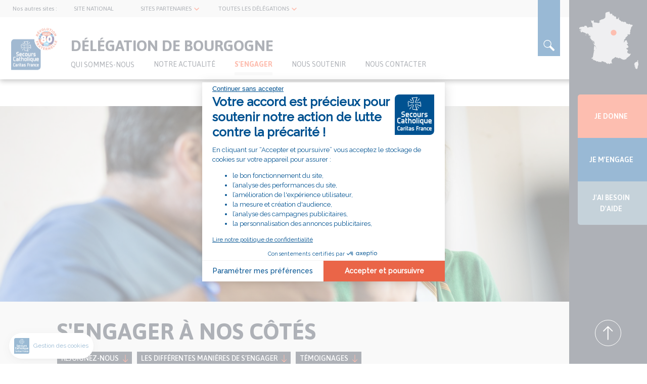

--- FILE ---
content_type: text/html; charset=UTF-8
request_url: https://bourgogne.secours-catholique.org/sengager/sengager-nos-cotes
body_size: 17878
content:
<!DOCTYPE html>
<html  lang="fr" dir="ltr" prefix="og: https://ogp.me/ns#">
  <head>
  <!-- Google Tag Manager -->
  <script>(function(w,d,s,l,i){w[l]=w[l]||[];w[l].push({'gtm.start':
  new Date().getTime(),event:'gtm.js'});var f=d.getElementsByTagName(s)[0],
  j=d.createElement(s),dl=l!='dataLayer'?'&l='+l:'';j.async=true;j.src=
  'https://www.googletagmanager.com/gtm.js?id='+i+dl;f.parentNode.insertBefore(j,f);
  })(window,document,'script','dataLayer','GTM-W9DRQF5');</script>
  <!-- End Google Tag Manager -->
  <script>
    (_axcb = window._axcb || []).push(function(sdk) {
      sdk.on('cookies:complete', function(choices){
        document
          .querySelectorAll('[data-hide-on-vendor-consent]')
          .forEach(el => {
            const vendor = el.getAttribute('data-hide-on-vendor-consent');
            el.style.display = choices[vendor] ? 'none' : 'inherit';
          });
        document
          .querySelectorAll('[data-requires-vendor-consent]')
          .forEach(el => {
            const vendor = el.getAttribute('data-requires-vendor-consent');
            if (choices[vendor]) {
              el.setAttribute('src', el.getAttribute('data-src'));
            }
          });
      });
    });
  </script> 
  <meta charset="utf-8" />
<noscript><style>form.antibot * :not(.antibot-message) { display: none !important; }</style>
</noscript><meta name="description" content="Vous souhaitez rejoindre les plus de 60 000 bénévoles de l’association, hommes et femmes de tout âge, et partager avec nous un bien précieux : votre temps. C’est une formidable nouvelle ! Ouvert à tous, sans distinction de nationalité, de condition sociale ou de confession, le Secours Catholique-Caritas France fonde son action sur l’Evangile, c’est-à-dire cette conviction profonde que chacune et chacun compte, que la vie a une valeur infinie et que nous avons tous des talents à partager. Ce qui nous rassemble, qui que nous soyons, c’est le désir de fraternité et de solidarité. Aucune compétence particulière n’est requise. Vous serez accompagné.e dans votre engagement sur le terrain par d’autres bénévoles plus aguerris et serez formé.e  localement pour enrichir vos compétences, développer vos talents et partager avec d’autres. La convivialité sera au cœur de chacune des rencontres que vous allez vivre. S&#039;engager au Secours Catholique Caritas France, c’est aussi avoir l’exigence de porter ensemble un projet associatif ambitieux, et vouloir résolument :   Lutter contre la pauvreté avec ceux qui la vivent, Valoriser la parole et les talents de chacun, Développer des actions basées sur l’entraide et la fraternité, Donner envie à d’autres de s’engager, Agir, se former et réfléchir en équipe.   © Christophe Hargoues / Secours Catholique-Caritas France " />
<meta name="abstract" content="Vous souhaitez rejoindre les plus de 60 000 bénévoles de l’association, hommes et femmes de tout âge, et partager avec nous un bien précieux : votre temps. C’est une formidable nouvelle ! Ouvert à tous, sans distinction de nationalité, de condition sociale ou de confession, le Secours Catholique-Caritas France fonde son action sur l’Evangile, c’est-à-dire cette conviction profonde que chacune et chacun compte, que la vie a une valeur infinie et que nous avons tous des talents à partager. Ce qui nous rassemble, qui que nous soyons, c’est le désir de fraternité et de solidarité. Aucune compétence particulière n’est requise. Vous serez accompagné.e dans votre engagement sur le terrain par d’autres bénévoles plus aguerris et serez formé.e  localement pour enrichir vos compétences, développer vos talents et partager avec d’autres. La convivialité sera au cœur de chacune des rencontres que vous allez vivre. S&#039;engager au Secours Catholique Caritas France, c’est aussi avoir l’exigence de porter ensemble un projet associatif ambitieux, et vouloir résolument :   Lutter contre la pauvreté avec ceux qui la vivent, Valoriser la parole et les talents de chacun, Développer des actions basées sur l’entraide et la fraternité, Donner envie à d’autres de s’engager, Agir, se former et réfléchir en équipe.   © Christophe Hargoues / Secours Catholique-Caritas France " />
<meta name="robots" content="noindex, nofollow" />
<link rel="canonical" href="https://bourgogne.secours-catholique.org/sengager/sengager-nos-cotes" />
<link rel="image_src" href="https://bourgogne.secours-catholique.org/sites/default/files/engager/FR%201927%20017%20couvBD.jpg" />
<meta property="og:site_name" content="Délégation de Bourgogne" />
<meta property="og:url" content="https://bourgogne.secours-catholique.org/sengager/sengager-nos-cotes" />
<meta property="og:title" content="S&#039;engager à nos côtés | Délégation de Bourgogne du Secours Catholique" />
<meta property="og:description" content="Vous souhaitez rejoindre les plus de 60 000 bénévoles de l’association, hommes et femmes de tout âge, et partager avec nous un bien précieux : votre temps. C’est une formidable nouvelle ! Ouvert à tous, sans distinction de nationalité, de condition sociale ou de confession, le Secours Catholique-Caritas France fonde son action sur l’Evangile, c’est-à-dire cette conviction profonde que chacune et chacun compte, que la vie a une valeur infinie et que nous avons tous des talents à partager. Ce qui nous rassemble, qui que nous soyons, c’est le désir de fraternité et de solidarité. Aucune compétence particulière n’est requise. Vous serez accompagné.e dans votre engagement sur le terrain par d’autres bénévoles plus aguerris et serez formé.e  localement pour enrichir vos compétences, développer vos talents et partager avec d’autres. La convivialité sera au cœur de chacune des rencontres que vous allez vivre. S&#039;engager au Secours Catholique Caritas France, c’est aussi avoir l’exigence de porter ensemble un projet associatif ambitieux, et vouloir résolument :   Lutter contre la pauvreté avec ceux qui la vivent, Valoriser la parole et les talents de chacun, Développer des actions basées sur l’entraide et la fraternité, Donner envie à d’autres de s’engager, Agir, se former et réfléchir en équipe.   © Christophe Hargoues / Secours Catholique-Caritas France " />
<meta property="og:image" content="https://bourgogne.secours-catholique.org/sites/default/files/engager/FR%201927%20017%20couvBD.jpg" />
<meta property="og:image:url" content="https://bourgogne.secours-catholique.org/sites/default/files/engager/FR%201927%20017%20couvBD.jpg" />
<meta name="twitter:card" content="summary" />
<meta name="twitter:title" content="S&#039;engager à nos côtés | Délégation de Bourgogne du Secours Catholique" />
<meta name="twitter:description" content="Vous souhaitez rejoindre les plus de 60 000 bénévoles de l’association, hommes et femmes de tout âge, et partager avec nous un bien précieux : votre temps. C’est une formidable nouvelle ! Ouvert à tous, sans distinction de nationalité, de condition sociale ou de confession, le Secours Catholique-Caritas France fonde son action sur l’Evangile, c’est-à-dire cette conviction profonde que chacune et chacun compte, que la vie a une valeur infinie et que nous avons tous des talents à partager. Ce qui nous rassemble, qui que nous soyons, c’est le désir de fraternité et de solidarité. Aucune compétence particulière n’est requise. Vous serez accompagné.e dans votre engagement sur le terrain par d’autres bénévoles plus aguerris et serez formé.e  localement pour enrichir vos compétences, développer vos talents et partager avec d’autres. La convivialité sera au cœur de chacune des rencontres que vous allez vivre. S&#039;engager au Secours Catholique Caritas France, c’est aussi avoir l’exigence de porter ensemble un projet associatif ambitieux, et vouloir résolument :   Lutter contre la pauvreté avec ceux qui la vivent, Valoriser la parole et les talents de chacun, Développer des actions basées sur l’entraide et la fraternité, Donner envie à d’autres de s’engager, Agir, se former et réfléchir en équipe.   © Christophe Hargoues / Secours Catholique-Caritas France " />
<meta name="twitter:image" content="https://bourgogne.secours-catholique.org/sites/default/files/engager/FR%201927%20017%20couvBD.jpg" />
<meta name="MobileOptimized" content="width" />
<meta name="HandheldFriendly" content="true" />
<meta name="viewport" content="width=device-width, initial-scale=1.0" />
<link rel="icon" href="/sites/default/files/Logo-delegation-secours-catholique_0.png" type="image/png" />
<script src="/sites/default/files/google_tag/gtm/google_tag.script.js?t9w1o8" defer></script>

  <title>S&#039;engager à nos côtés | Délégation de Bourgogne du Secours Catholique</title>
  <link rel="stylesheet" media="all" href="/sites/default/files/css/css_P7_UrIqQe-kCTPol0nQT9-IjCj8uIt9xWgaDz3MM1jk.css?delta=0&amp;language=fr&amp;theme=sc_deleg&amp;include=eJxVjesKwyAMhV9IzCOVqGkNjUaMrnRPv24Mtv75OBc4Jwg-TxDFxHVzQXXY6Nhg7Vjo0L67RELbErUOqmPJM8Cf_rYFuULrlLWQW1kGdYjYBmt1DTtu12Q2SH02FP9L_KxtBmHLlJwJxx0-9NHs5t8HPgqacbwVI9N1aacNKhDQyD2YDoMPfdE0hV7vPFit" />
<link rel="stylesheet" media="all" href="//cdn.jsdelivr.net/npm/entreprise7pro-bootstrap@3.4.5/dist/css/bootstrap.min.css" integrity="sha256-J8Qcym3bYNXc/gGB6fs4vFv/XDiug+tOuXJlsIMrXzo=" crossorigin="anonymous" />
<link rel="stylesheet" media="all" href="//cdn.jsdelivr.net/npm/@unicorn-fail/drupal-bootstrap-styles@0.0.2/dist/3.1.1/7.x-3.x/drupal-bootstrap.min.css" integrity="sha512-nrwoY8z0/iCnnY9J1g189dfuRMCdI5JBwgvzKvwXC4dZ+145UNBUs+VdeG/TUuYRqlQbMlL4l8U3yT7pVss9Rg==" crossorigin="anonymous" />
<link rel="stylesheet" media="all" href="//cdn.jsdelivr.net/npm/@unicorn-fail/drupal-bootstrap-styles@0.0.2/dist/3.1.1/8.x-3.x/drupal-bootstrap.min.css" integrity="sha512-jM5OBHt8tKkl65deNLp2dhFMAwoqHBIbzSW0WiRRwJfHzGoxAFuCowGd9hYi1vU8ce5xpa5IGmZBJujm/7rVtw==" crossorigin="anonymous" />
<link rel="stylesheet" media="all" href="//cdn.jsdelivr.net/npm/@unicorn-fail/drupal-bootstrap-styles@0.0.2/dist/3.2.0/7.x-3.x/drupal-bootstrap.min.css" integrity="sha512-U2uRfTiJxR2skZ8hIFUv5y6dOBd9s8xW+YtYScDkVzHEen0kU0G9mH8F2W27r6kWdHc0EKYGY3JTT3C4pEN+/g==" crossorigin="anonymous" />
<link rel="stylesheet" media="all" href="//cdn.jsdelivr.net/npm/@unicorn-fail/drupal-bootstrap-styles@0.0.2/dist/3.2.0/8.x-3.x/drupal-bootstrap.min.css" integrity="sha512-JXQ3Lp7Oc2/VyHbK4DKvRSwk2MVBTb6tV5Zv/3d7UIJKlNEGT1yws9vwOVUkpsTY0o8zcbCLPpCBG2NrZMBJyQ==" crossorigin="anonymous" />
<link rel="stylesheet" media="all" href="//cdn.jsdelivr.net/npm/@unicorn-fail/drupal-bootstrap-styles@0.0.2/dist/3.3.1/7.x-3.x/drupal-bootstrap.min.css" integrity="sha512-ZbcpXUXjMO/AFuX8V7yWatyCWP4A4HMfXirwInFWwcxibyAu7jHhwgEA1jO4Xt/UACKU29cG5MxhF/i8SpfiWA==" crossorigin="anonymous" />
<link rel="stylesheet" media="all" href="//cdn.jsdelivr.net/npm/@unicorn-fail/drupal-bootstrap-styles@0.0.2/dist/3.3.1/8.x-3.x/drupal-bootstrap.min.css" integrity="sha512-kTMXGtKrWAdF2+qSCfCTa16wLEVDAAopNlklx4qPXPMamBQOFGHXz0HDwz1bGhstsi17f2SYVNaYVRHWYeg3RQ==" crossorigin="anonymous" />
<link rel="stylesheet" media="all" href="//cdn.jsdelivr.net/npm/@unicorn-fail/drupal-bootstrap-styles@0.0.2/dist/3.4.0/8.x-3.x/drupal-bootstrap.min.css" integrity="sha512-tGFFYdzcicBwsd5EPO92iUIytu9UkQR3tLMbORL9sfi/WswiHkA1O3ri9yHW+5dXk18Rd+pluMeDBrPKSwNCvw==" crossorigin="anonymous" />
<link rel="stylesheet" media="all" href="//fonts.googleapis.com/css2?family=Asap:ital,wght@0,400;0,500;0,600;0,700;1,400;1,500;1,600;1,700&amp;display=swap" />
<link rel="stylesheet" media="all" href="/sites/default/files/css/css_ycG6fzCnN1SnlTEHCa_BAIqHLWUAAb_XCc_TGxz6-1s.css?delta=10&amp;language=fr&amp;theme=sc_deleg&amp;include=eJxVjesKwyAMhV9IzCOVqGkNjUaMrnRPv24Mtv75OBc4Jwg-TxDFxHVzQXXY6Nhg7Vjo0L67RELbErUOqmPJM8Cf_rYFuULrlLWQW1kGdYjYBmt1DTtu12Q2SH02FP9L_KxtBmHLlJwJxx0-9NHs5t8HPgqacbwVI9N1aacNKhDQyD2YDoMPfdE0hV7vPFit" />

  
  <div id="fb-root"></div>
</head>
  <body class="path-node page-node-type-page-s-engager navbar-is-static-top has-glyphicons titrelong">
  <!-- Google Tag Manager (noscript) -->
    <noscript><iframe src="https://www.googletagmanager.com/ns.html?id=GTM-W9DRQF5"
    height="0" width="0" style="display:none;visibility:hidden"></iframe></noscript>
    <!-- End Google Tag Manager (noscript) -->
    <section class="block block-deleg-main block-deleg-main-prehome clearfix">
  
    

      <div id="blkprehome"></div>
  </section>


    <a href="#main-content" class="visually-hidden focusable skip-link">
      Aller au contenu principal
    </a>
    <noscript><iframe src="https://www.googletagmanager.com/ns.html?id=GTM-W9DRQF5" height="0" width="0" style="display:none;visibility:hidden"></iframe></noscript>
      <div class="dialog-off-canvas-main-canvas" data-off-canvas-main-canvas>
              <header class="navbar navbar-default navbar-static-top" id="navbar" role="banner">
              <div class="container-fluid">
            <div class="navbar-header">
          <div class="region region-navigation">
    <section id="block-blocsearch" class="block block-deleg-main block-block-search clearfix">
  
    

      <form class="search-block-form" data-drupal-selector="search-block-form" action="/sengager/sengager-nos-cotes" method="post" id="search-block-form" accept-charset="UTF-8">
  <div class="form-item js-form-item form-type-textfield js-form-type-textfield form-item-rechercher js-form-item-rechercher form-group">
      <label for="edit-rechercher" class="control-label">Search</label>
  
  
  <input placeholder="Saisir votre recherche" data-drupal-selector="edit-rechercher" class="form-text form-control" type="text" id="edit-rechercher" name="rechercher" value="" size="60" maxlength="128" />

  
  
  </div>
<button data-drupal-selector="edit-btn-submit" class="button js-form-submit form-submit btn-default btn" type="submit" id="edit-btn-submit" name="op" value="Rechercher">Rechercher</button><div class="closesearch">x</div><input autocomplete="off" data-drupal-selector="form-qre-fs-pzpazg4fubgfa8e71wiwv8azbxet4aewhgq" type="hidden" name="form_build_id" value="form--QrE-fS_pzpazg4fubGFA8e71WiWV8AZbXeT4aEWHGQ" /><input data-drupal-selector="edit-search-block-form" type="hidden" name="form_id" value="search_block_form" />
</form>

  </section>

<nav role="navigation" aria-labelledby="block-topnavbar-2-menu" id="block-topnavbar-2">
            
  <h2 class="visually-hidden" id="block-topnavbar-2-menu">topnavbar</h2>
  
        
      <ul class="menu menu--topnavbar nav">
                      <li class="first">
                                        <span title="Nos autres sites : " class="navbar-text">Nos autres sites : </span>
              </li>
                      <li>
                                        <a href="https://www.secours-catholique.org/" target="_blank" title="SITE NATIONAL">SITE NATIONAL</a>
              </li>
                      <li class="expanded dropdown">
                                                                    <span title="SITES ASSOCIÉS ET BLOGS" class="navbar-text dropdown-toggle" data-toggle="dropdown">SITES PARTENAIRES <span class="caret"></span></span>
                        <ul class="dropdown-menu">
                      <li class="first">
                                        <a href="https://www.secours-catholique.org/le-cedre-un-centre-dentraide-dedie-aux-demandeurs-dasile-et-aux-refugies" target="_blank" title="CEDRE (Paris)">CEDRE (Paris)</a>
              </li>
                      <li>
                                        <a href="https://citesaintpierre.net/" target="_blank" title="Cité Saint-Pierre (Lourdes)">Cité Saint-Pierre (Lourdes)</a>
              </li>
                      <li>
                                        <a href="http://www.maison-abraham.org/" target="_blank" title="Maison Abraham (Jérusalem)">Maison Abraham (Jérusalem)</a>
              </li>
                      <li class="last">
                                        <a href="https://www.reseaucaritasfrance.org/" target="_blank" title="Réseau Caritas France">Réseau Caritas France (national)</a>
              </li>
        </ul>
  
              </li>
                      <li class="expanded dropdown last">
                                                                    <span title="TOUTES LES DÉLÉGATIONS" class="navbar-text dropdown-toggle" data-toggle="dropdown">TOUTES LES DÉLÉGATIONS <span class="caret"></span></span>
                        <ul class="dropdown-menu">
                      <li class="first">
                                        <span title="Choisir un département" class="navbar-text">Choisir un département</span>
              </li>
                      <li>
                                        <a href="http://ain.secours-catholique.org/" target="_blank" title="Ain">Ain</a>
              </li>
                      <li>
                                        <a href="http://picarde.secours-catholique.org/" target="_blank" title="Aisne">Aisne</a>
              </li>
                      <li>
                                        <a href="http://bdr-aixenprovence.secours-catholique.org/" target="_blank" title="Aix-en-Provence/Arles">Aix-en-Provence/Arles</a>
              </li>
                      <li>
                                        <a href="http://allier.secours-catholique.org/" target="_blank" title="Allier">Allier</a>
              </li>
                      <li>
                                        <a href="http://alpes.secours-catholique.org/" target="_blank" title="Alpes-de-Haute-Provence">Alpes-de-Haute-Provence</a>
              </li>
                      <li>
                                        <a href="http://marneardennes.secours-catholique.org/" target="_blank" title="Ardennes">Ardennes</a>
              </li>
                      <li>
                                        <a href="http://dromeardeche.secours-catholique.org/" target="_blank" title="Ardèche">Ardèche</a>
              </li>
                      <li>
                                        <a href="http://ariegegaronne.secours-catholique.org/" target="_blank" title="Ariège">Ariège</a>
              </li>
                      <li>
                                        <a href="http://champagnesud.secours-catholique.org/" target="_blank" title="Aube">Aube</a>
              </li>
                      <li>
                                        <a href="http://auderoussillon.secours-catholique.org/" target="_blank" title="Aude">Aude</a>
              </li>
                      <li>
                                        <a href="https://tarnaveyronlozere.secours-catholique.org" target="_blank" title="Aveyron">Aveyron</a>
              </li>
                      <li>
                                        <a href="https://www.caritas-alsace.org/" target="_blank" title="Bas-Rhin ">Bas-Rhin </a>
              </li>
                      <li>
                                        <a href="http://bdr-aixenprovence.secours-catholique.org/" target="_blank" title="Bouches-du-Rhône/Aix">Bouches-du-Rhône/Aix</a>
              </li>
                      <li>
                                        <a href="http://bdr-marseille.secours-catholique.org/" target="_blank" title="Bouches-du-Rhône/Marseille ">Bouches-du-Rhône/Marseille </a>
              </li>
                      <li>
                                        <a href="http://ornecalvados.secours-catholique.org/" target="_blank" title="Calvados ">Calvados </a>
              </li>
                      <li>
                                        <a href="http://cantalpuydedome.secours-catholique.org/" target="_blank" title="Cantal ">Cantal </a>
              </li>
                      <li>
                                        <a href="http://charentes.secours-catholique.org/" target="_blank" title="Charente ">Charente </a>
              </li>
                      <li>
                                        <a href="http://charentes.secours-catholique.org/" target="_blank" title="Charente-Maritime ">Charente-Maritime </a>
              </li>
                      <li>
                                        <a href="http://berry.secours-catholique.org/" target="_blank" title="Cher">Cher</a>
              </li>
                      <li>
                                        <a href="http://limousin.secours-catholique.org/" target="_blank" title="Corrèze ">Corrèze </a>
              </li>
                      <li>
                                        <a href="http://corse.secours-catholique.org/" target="_blank" title="Corse">Corse</a>
              </li>
                      <li>
                                        <a href="http://limousin.secours-catholique.org/" target="_blank" title="Creuse ">Creuse </a>
              </li>
                      <li>
                                        <a href="http://bourgogne.secours-catholique.org/" target="_blank" title="Côte-d’Or ">Côte-d’Or </a>
              </li>
                      <li>
                                        <a href="http://cotesdarmor.secours-catholique.org/" target="_blank" title="Côtes-d’Armor ">Côtes-d’Armor </a>
              </li>
                      <li>
                                        <a href="http://poitou.secours-catholique.org/" target="_blank" title="Deux-Sèvres ">Deux-Sèvres </a>
              </li>
                      <li>
                                        <a href="http://perigordagenais.secours-catholique.org/" target="_blank" title="Dordogne ">Dordogne </a>
              </li>
                      <li>
                                        <a href="http://franchecomte.secours-catholique.org/" target="_blank" title="Doubs ">Doubs </a>
              </li>
                      <li>
                                        <a href="http://dromeardeche.secours-catholique.org/" target="_blank" title="Drôme ">Drôme </a>
              </li>
                      <li>
                                        <a href="http://essonne.secours-catholique.org/" target="_blank" title="Essonne ">Essonne </a>
              </li>
                      <li>
                                        <a href="http://hautenormandie.secours-catholique.org/" target="_blank" title="Rouen ">Eure</a>
              </li>
                      <li>
                                        <a href="http://eureetloir.secours-catholique.org/" target="_blank" title="Eure-et-Loir ">Eure-et-Loir </a>
              </li>
                      <li>
                                        <a href="http://finistere.secours-catholique.org/" target="_blank" title="Finistère ">Finistère </a>
              </li>
                      <li>
                                        <a href="http://gard.secours-catholique.org/" target="_blank" title="Gard">Gard</a>
              </li>
                      <li>
                                        <a href="http://pyreneesgascogne.secours-catholique.org/" target="_blank" title="Gers">Gers</a>
              </li>
                      <li>
                                        <a href="http://gironde.secours-catholique.org/" target="_blank" title="Gironde ">Gironde </a>
              </li>
                      <li>
                                        <a href="http://guadeloupe.secours-catholique.org/" target="_blank" title="Guadeloupe ">Guadeloupe </a>
              </li>
                      <li>
                                        <a href="http://guyane.secours-catholique.org/" target="_blank" title="Guyane ">Guyane </a>
              </li>
                      <li>
                                        <a href="https://www.caritas-alsace.org/" target="_blank" title="Haut-Rhin ">Haut-Rhin </a>
              </li>
                      <li>
                                        <a href="http://ariegegaronne.secours-catholique.org/" target="_blank" title="Haute-Garonne ">Haute-Garonne </a>
              </li>
                      <li>
                                        <a href="http://hauteloire.secours-catholique.org/" target="_blank" title="Haute-Loire ">Haute-Loire </a>
              </li>
                      <li>
                                        <a href="http://champagnesud.secours-catholique.org/" target="_blank" title="Haute-Marne ">Haute-Marne </a>
              </li>
                      <li>
                                        <a href="http://hautesavoie.secours-catholique.org/" target="_blank" title="Haute-Savoie ">Haute-Savoie </a>
              </li>
                      <li>
                                        <a href="http://limousin.secours-catholique.org/" target="_blank" title="Haute-Vienne ">Haute-Vienne </a>
              </li>
                      <li>
                                        <a href="http://alpes.secours-catholique.org/" target="_blank" title="Hautes-Alpes ">Hautes-Alpes </a>
              </li>
                      <li>
                                        <a href="http://pyreneesgascogne.secours-catholique.org/" target="_blank" title="Hautes-Pyrénées">Hautes-Pyrénées</a>
              </li>
                      <li>
                                        <a href="http://hautsdeseine.secours-catholique.org/" target="_blank" title="Hauts-de-Seine ">Hauts-de-Seine </a>
              </li>
                      <li>
                                        <a href="http://herault.secours-catholique.org/" target="_blank" title="Hérault ">Hérault </a>
              </li>
                      <li>
                                        <a href="http://illeetvilaine.secours-catholique.org/" target="_blank" title="Ille-et-Vilaine ">Ille-et-Vilaine </a>
              </li>
                      <li>
                                        <a href="http://berry.secours-catholique.org/" target="_blank" title="Indre ">Indre </a>
              </li>
                      <li>
                                        <a href="http://indreetloire.secours-catholique.org/" target="_blank" title="Indre-et-Loire ">Indre-et-Loire </a>
              </li>
                      <li>
                                        <a href="http://isere.secours-catholique.org/" target="_blank" title="Isère ">Isère </a>
              </li>
                      <li>
                                        <a href="http://franchecomte.secours-catholique.org/" target="_blank" title="Jura ">Jura </a>
              </li>
                      <li>
                                        <a href="http://reunion.secours-catholique.org/" target="_blank" title="La Réunion ">La Réunion </a>
              </li>
                      <li>
                                        <a href="http://paysdeladour.secours-catholique.org/" target="_blank" title="Landes ">Landes </a>
              </li>
                      <li>
                                        <a href="http://loiretcher.secours-catholique.org/" target="_blank" title="Loir-et-Cher ">Loir-et-Cher </a>
              </li>
                      <li>
                                        <a href="http://loire.secours-catholique.org/" target="_blank" title="Loire">Loire</a>
              </li>
                      <li>
                                        <a href="http://loireatlantique.secours-catholique.org/" target="_blank" title="Loire-Atlantique ">Loire-Atlantique </a>
              </li>
                      <li>
                                        <a href="http://loiret.secours-catholique.org/" target="_blank" title="Loiret ">Loiret </a>
              </li>
                      <li>
                                        <a href="http://quercy.secours-catholique.org/" target="_blank" title="Lot">Lot</a>
              </li>
                      <li>
                                        <a href="http://perigordagenais.secours-catholique.org/" target="_blank" title="Lot-et-Garonne ">Lot-et-Garonne </a>
              </li>
                      <li>
                                        <a href="https://tarnaveyronlozere.secours-catholique.org" target="_blank" title="Lozère ">Lozère </a>
              </li>
                      <li>
                                        <a href="http://maineetloire.secours-catholique.org/" target="_blank" title="Maine-et-Loire ">Maine-et-Loire </a>
              </li>
                      <li>
                                        <a href="http://manche.secours-catholique.org/" target="_blank" title="Manche ">Manche </a>
              </li>
                      <li>
                                        <a href="http://marneardennes.secours-catholique.org/" target="_blank" title="Marne ">Marne </a>
              </li>
                      <li>
                                        <a href="http://martinique.secours-catholique.org/" target="_blank" title="Martinique ">Martinique </a>
              </li>
                      <li>
                                        <a href="http://mayenne.secours-catholique.org/" target="_blank" title="Mayenne ">Mayenne </a>
              </li>
                      <li>
                                        <a href="http://mayotte.secours-catholique.org/" target="_blank" title="Mayotte ">Mayotte </a>
              </li>
                      <li>
                                        <a href="https://hautsdelorraine.secours-catholique.org" target="_blank" title="Meurthe-et-Moselle ">Meurthe-et-Moselle </a>
              </li>
                      <li>
                                        <a href="http://meusemoselle.secours-catholique.org/" target="_blank" title="Meuse ">Meuse </a>
              </li>
                      <li>
                                        <a href="http://morbihan.secours-catholique.org/" target="_blank" title="Morbihan ">Morbihan </a>
              </li>
                      <li>
                                        <a href="http://meusemoselle.secours-catholique.org/" target="_blank" title="Moselle ">Moselle </a>
              </li>
                      <li>
                                        <a href="http://bourgogne.secours-catholique.org/" target="_blank" title="Nièvre">Nièvre</a>
              </li>
                      <li>
                                        <a href="http://n-cambrai.secours-catholique.org/" target="_blank" title="Nord/Cambrai ">Nord/Cambrai </a>
              </li>
                      <li>
                                        <a href="http://n-lille.secours-catholique.org/" target="_blank" title="Nord/Lille ">Nord/Lille </a>
              </li>
                      <li>
                                        <a href="http://nouvellecaledonie.secours-catholique.org/" target="_blank" title="Nouvelle-Calédonie ">Nouvelle-Calédonie </a>
              </li>
                      <li>
                                        <a href="http://oise.secours-catholique.org/" target="_blank" title="Oise ">Oise </a>
              </li>
                      <li>
                                        <a href="http://ornecalvados.secours-catholique.org/" target="_blank" title="Orne ">Orne </a>
              </li>
                      <li>
                                        <a href="http://paris.secours-catholique.org/" target="_blank" title="Paris ">Paris </a>
              </li>
                      <li>
                                        <a href="http://pasdecalais.secours-catholique.org/" target="_blank" title="Pas-de-Calais ">Pas-de-Calais </a>
              </li>
                      <li>
                                        <a href="http://cantalpuydedome.secours-catholique.org/" target="_blank" title="Puy-de-Dôme ">Puy-de-Dôme </a>
              </li>
                      <li>
                                        <a href="http://paysdeladour.secours-catholique.org/" target="_blank" title="Pyrénées-Atlantiques (Béarn et Pays Basque) ">Pyrénées-Atlantiques (Béarn et Pays Basque) </a>
              </li>
                      <li>
                                        <a href="http://auderoussillon.secours-catholique.org/" target="_blank" title="Pyrénées-Orientales ">Pyrénées-Orientales </a>
              </li>
                      <li>
                                        <a href="http://quercy.secours-catholique.org/" target="_blank" title="Quercy">Quercy</a>
              </li>
                      <li>
                                        <a href="http://rhone.secours-catholique.org/" target="_blank" title="Rhône ">Rhône </a>
              </li>
                      <li>
                                        <a href="http://sarthe.secours-catholique.org/" target="_blank" title="Sarthe">Sarthe</a>
              </li>
                      <li>
                                        <a href="http://savoie.secours-catholique.org/" target="_blank" title="Savoie ">Savoie </a>
              </li>
                      <li>
                                        <a href="http://bourgogne.secours-catholique.org/" target="_blank" title="Saône-et-Loire ">Saône-et-Loire </a>
              </li>
                      <li>
                                        <a href="http://hautenormandie.secours-catholique.org/" target="_blank" title="Seine-Maritime ">Seine-Maritime </a>
              </li>
                      <li>
                                        <a href="http://seinesaintdenis.secours-catholique.org/" target="_blank" title="Seine-Saint-Denis ">Seine-Saint-Denis </a>
              </li>
                      <li>
                                        <a href="http://seineetmarne.secours-catholique.org/" target="_blank" title="Seine-et-Marne ">Seine-et-Marne </a>
              </li>
                      <li>
                                        <a href="http://picarde.secours-catholique.org/" target="_blank" title="Somme ">Somme </a>
              </li>
                      <li>
                                        <a href="https://tarnaveyronlozere.secours-catholique.org" target="_blank" title="Tarn">Tarn</a>
              </li>
                      <li>
                                        <a href="http://quercy.secours-catholique.org/" target="_blank" title="Tarn-et-Garonne ">Tarn-et-Garonne </a>
              </li>
                      <li>
                                        <a href="http://franchecomte.secours-catholique.org/" target="_blank" title="Territoire de Belfort ">Territoire de Belfort </a>
              </li>
                      <li>
                                        <a href="http://valdemarne.secours-catholique.org/" target="_blank" title="Val-de-Marne ">Val-de-Marne </a>
              </li>
                      <li>
                                        <a href="http://valdoise.secours-catholique.org/" target="_blank" title="Val-d’Oise ">Val-d’Oise </a>
              </li>
                      <li>
                                        <a href="http://var.secours-catholique.org/" target="_blank" title="Var">Var</a>
              </li>
                      <li>
                                        <a href="http://vaucluse.secours-catholique.org/" target="_blank" title="Vaucluse ">Vaucluse </a>
              </li>
                      <li>
                                        <a href="http://vendee.secours-catholique.org/" target="_blank" title="Vendée ">Vendée </a>
              </li>
                      <li>
                                        <a href="http://poitou.secours-catholique.org/" target="_blank" title="Vienne ">Vienne </a>
              </li>
                      <li>
                                        <a href="http://vosges.secours-catholique.org/" target="_blank" title="Vosges ">Vosges </a>
              </li>
                      <li>
                                        <a href="http://bourgogne.secours-catholique.org/" target="_blank" title="Yonne ">Yonne </a>
              </li>
                      <li class="last">
                                        <a href="http://yvelines.secours-catholique.org/" target="_blank" title="Yvelines">Yvelines</a>
              </li>
        </ul>
  
              </li>
        </ul>
  

  </nav>
      <a class="logo navbar-btn pull-left" href="https://bourgogne.secours-catholique.org/" title="Accueil" rel="home">
      <img src="/themes/custom/sc_deleg/logo.svg" alt="Accueil" />
    </a>
      <section id="block-domaine" class="block block-deleg-main block-domaine clearfix">
  
    

      <div class="domain-title">Délégation de Bourgogne</div>
  </section>

<nav role="navigation" aria-labelledby="block-sc-deleg-main-menu-menu" id="block-sc-deleg-main-menu">
        
      <ul class="menu menu--main nav navbar-nav">
                      <li class="expanded dropdown first">
                                                                    <span title="QUI SOMMES-NOUS" class="navbar-text dropdown-toggle" data-toggle="dropdown">QUI SOMMES-NOUS <span class="caret"></span></span>
                        <ul class="dropdown-menu">
                      <li class="expanded dropdown first last">
                                        <a href="/qui-sommes-nous/presentation" title="Présentation" data-drupal-link-system-path="node/150">Présentation</a>
                        <ul class="dropdown-menu">
                      <li class="first">
                                        <a href="/qui-sommes-nous/presentation/nos-actions-en-bourgogne" title="Nos actions" data-drupal-link-system-path="node/31">Nos actions</a>
              </li>
                      <li>
                                        <a href="/qui-sommes-nous/presentation/notre-organisation" title="Notre organisation" data-drupal-link-system-path="node/60">Notre organisation</a>
              </li>
                      <li class="last">
                                        <a href="/qui-sommes-nous/presentation/en-action-avec-les-personnes-en-precarite" title="Le projet national du Secours Catholique" data-drupal-link-system-path="node/61">Le projet national du Secours Catholique</a>
              </li>
        </ul>
  
              </li>
        </ul>
  
              </li>
                      <li>
                                        <a href="/notre-actualite" title="NOTRE ACTUALITÉ" data-drupal-link-system-path="notre-actualite">NOTRE ACTUALITÉ</a>
              </li>
                      <li class="expanded dropdown active active-trail">
                                                                    <a href="/sengager/sengager-nos-cotes" title="S'ENGAGER" class="dropdown-toggle active-trail is-active" data-toggle="dropdown" data-drupal-link-system-path="node/152" aria-current="page">S&#039;ENGAGER <span class="caret"></span></a>
                        <ul class="dropdown-menu">
                      <li class="first">
                                        <a href="/sengager/sengager-nos-cotes" title="S'engager à nos côtés - A modifier" data-drupal-link-system-path="node/152" class="is-active" aria-current="page">S&#039;engager à nos côtés</a>
              </li>
                      <li>
                                        <a href="/sengager/nos-offres-de-benevolat-de-stage-et-de-volontariat" title="Nos offres de bénévolat, de stage et de volontariat" data-drupal-link-system-path="node/428">Nos offres de bénévolat, de stage et de volontariat</a>
              </li>
                      <li class="last">
                                        <a href="/sengager/candidature-spontanee" title="Candidature spontanée" data-drupal-link-system-path="node/418">Candidature spontanée</a>
              </li>
        </ul>
  
              </li>
                      <li>
                                        <a href="/nous-soutenir" title="Nous soutenir" data-drupal-link-system-path="node/163">NOUS SOUTENIR</a>
              </li>
                      <li class="last">
                                        <a href="/nous-contacter" title="NOUS CONTACTER" data-drupal-link-system-path="node/154">NOUS CONTACTER</a>
              </li>
        </ul>
  

  </nav>
<section id="block-gosearch" class="block block-block-content block-block-content527abc2f-96e4-4ff6-a9da-528bf1d2ce7a clearfix">
  
    

      
            <div class="field field--name-body field--type-text-with-summary field--label-hidden field--item"><p>loupe</p>
</div>
      
  </section>


  </div>

                      </div>

                          </div>
          </header>
  
  <div role="main" class="main-container container-fluid js-quickedit-main-content">
    <div class="row">

            
            
                  <section class="col-sm-9">

                                      <div class="highlighted">  <div class="region region-highlighted">
    <div data-drupal-messages-fallback class="hidden"></div>

  </div>
</div>
                  
                
                          <a id="main-content"></a>
            <div class="region region-content">
      <div class="node node--type-page-s-engager node--view-mode-full ds-1col clearfix">

  
  
<div  class="head">
    
  <div class="field field--name-field-img-unik-1 field--type-image field--label-visually_hidden">
    <div class="field--label sr-only">Visuel bannière</div>
              <div class="field--item">  <img loading="lazy" src="/sites/default/files/styles/visuel_banniere/public/engager/FR%201927%20017%20couvBD.jpg?h=3c9cef53&amp;itok=_Du5Kq-h" width="1920" height="660" alt="S&#039;engager à nos côtés " title="S&#039;engager à nos côtés " class="img-responsive" />


</div>
          </div>

  </div>
<div  class="group_top">
    
            <div class="field field--name-node-title field--type-ds field--label-hidden field--item"><h1>
  S&#039;engager à nos côtés 
</h1>
</div>
      
            <div class="field field--name-dynamic-token-fieldnode-navigation-ancre field--type-ds field--label-hidden field--item"><ul class='nav_ancre'><li><a title='Rejoignez-nous ' href='#bienvenue-au-secours-catholique-caritas-france'>Rejoignez-nous </a></li><li><a title='Les différentes manières de s’engager' href='#les-differentes-manieres-de-sengager'>Les différentes manières de s’engager</a></li><li><a title='Témoignages' href='#nos-benevoles-temoignent'>Témoignages</a></li><li><a title='Portraits de bénévoles' href='#portraits-de-benevoles'>Portraits de bénévoles</a></li></ul></div>
      
            <div class="field field--name-dynamic-copy-fieldnode-bloc-share-2 field--type-ds field--label-hidden field--item"><div class="share">
            <a title="Facebook" target="_blank" href="http://www.facebook.com/sharer/sharer.php?u=https://bourgogne.secours-catholique.org/sengager/sengager-nos-cotes" class="actu_btn_fb">fb</a>
      <a title="Twitter" target="_blank" href="http://twitter.com/share?url=https://bourgogne.secours-catholique.org/sengager/sengager-nos-cotes" class="actu_btn_tweet">tw</a>
      <a title="LinkedIn" target="_blank" href="https://www.linkedin.com/shareArticle?mini=true&amp;url=https://bourgogne.secours-catholique.org/sengager/sengager-nos-cotes" class="actu_btn_lk">lk</a>
      <a title="Envoyer par mail" href="mailto:?subject=Vu sur le site du Secours Catholique&body=https://bourgogne.secours-catholique.org/sengager/sengager-nos-cotes" title="Share by Email" class="actu_btn_mail">Envoyer par mail</a>
      </div></div>
      
  </div>
<div  class="contenu">
    
  <div class="field field--name-field-para-multi-2 field--type-entity-reference-revisions field--label-visually_hidden">
    <div class="field--label sr-only">Paragraphes de contenu</div>
          <div class="field--items">
              <div class="field--item">  <div class="paragraph paragraph--type--texte-libre paragraph--view-mode--default">
          
  <div class="field field--name-field-ancre field--type-boolean field--label-visually_hidden">
    <div class="field--label sr-only">Ancre</div>
              <div class="field--item"><a title="Bienvenue au Secours Catholique-Caritas France " id="bienvenue-au-secours-catholique-caritas-france"></a></div>
          </div>

  <div class="field field--name-field-text-unik-1 field--type-string field--label-visually_hidden">
    <div class="field--label sr-only">Titre du paragraphe</div>
              <div class="field--item">Bienvenue au Secours Catholique-Caritas France </div>
          </div>

  <div class="field field--name-field-texte field--type-text-long field--label-visually_hidden">
    <div class="field--label sr-only">Texte</div>
              <div class="field--item"><p class="chapo">Vous souhaitez rejoindre les plus de 60 000 bénévoles de l’association, hommes et femmes de tout âge, et partager avec nous un bien précieux : votre temps. C’est une formidable nouvelle !</p>

<p><br>
Ouvert à tous, sans distinction de nationalité, de condition sociale ou de confession, le Secours Catholique-Caritas France fonde son action sur l’Evangile, c’est-à-dire cette conviction profonde que chacune et chacun compte, que la vie a une valeur infinie et que nous avons tous des talents à partager. Ce qui nous rassemble, qui que nous soyons, c’est le désir de fraternité et de solidarité.</p>

<p><br>
Aucune compétence particulière n’est requise. Vous serez accompagné.e dans votre engagement sur le terrain par d’autres bénévoles plus aguerris et serez formé.e &nbsp;localement pour enrichir vos compétences, développer vos talents et partager avec d’autres. La convivialité sera au cœur de chacune des rencontres que vous allez vivre.</p>

<p><br>
<strong>S'engager au Secours Catholique Caritas France, c’est aussi avoir l’exigence de porter ensemble un projet associatif ambitieux, et vouloir résolument :</strong><br>
&nbsp;</p>

<ul>
	<li>Lutter contre la pauvreté avec ceux qui la vivent,</li>
	<li>Valoriser la parole et les talents de chacun,</li>
	<li>Développer des actions basées sur l’entraide et la fraternité,</li>
	<li>Donner envie à d’autres de s’engager,</li>
	<li>Agir, se former et réfléchir en équipe.</li>
</ul>

<p>&nbsp;</p>
<figure role="group" class="align-center">
<img alt="S'engager au Secours Catholique" data-entity-type="file" data-entity-uuid="8ca06300-9570-4e98-b9e0-5778785f389c" height="667" src="/sites/default/files/ImageDevenirBenevole_1_0.jpg" width="1000" loading="lazy">
<figcaption><em>©&nbsp;Christophe Hargoues / Secours Catholique-Caritas France&nbsp;</em></figcaption>
</figure>
</div>
          </div>

      </div>
</div>
          <div class="field--item">  <div class="paragraph paragraph--type--texte-libre paragraph--view-mode--default">
          
  <div class="field field--name-field-ancre field--type-boolean field--label-visually_hidden">
    <div class="field--label sr-only">Ancre</div>
              <div class="field--item"><a title="Les différentes manières de s’engager" id="les-differentes-manieres-de-sengager"></a></div>
          </div>

  <div class="field field--name-field-text-unik-1 field--type-string field--label-visually_hidden">
    <div class="field--label sr-only">Titre du paragraphe</div>
              <div class="field--item">Les différentes manières de s’engager</div>
          </div>

  <div class="field field--name-field-texte field--type-text-long field--label-visually_hidden">
    <div class="field--label sr-only">Texte</div>
              <div class="field--item"><h3 class="intertitre">Devenir bénévole</h3>

<p>S’engager au Secours Catholique-Caritas France, c’est d’abord vouloir agir près de chez soi, avec celles et ceux dont la vie est meurtrie pas des situations difficiles. C’est aussi être associé au dynamisme d’une organisation présente sur tout le territoire, dans nos villes et nos villages, avec des équipes locales et des acteurs qui soutiennent le fonctionnement de l’association.</p>

<p>Vous pouvez avoir plus ou moins de temps à consacrer, faire le choix de rejoindre une action régulière ou apporter un appui ponctuel sur un événement. Vous pouvez être en recherche d’une expérience de service et de solidarité ou porter un projet personnel en construction. La très grande diversité de ce qui est vécu au Secours Catholique-Caritas France vous permettra de découvrir comment vous épanouir en apportant le meilleur de vous-même.</p>

<p><strong>Bénévolat régulier ou ponctuel, volontariat (service civique) ou stages, voici quelques exemples d’engagement dans notre délégation :</strong></p>

<p>&nbsp;</p>

<ul>
	<li><strong>Accueillir,</strong> écouter les personnes en précarité; participer à des tournées de rue ; accompagner les personnes sans-domicile.</li>
	<li><strong>Accompagner </strong>des enfants et adolescents dans leur scolarité; accueillir un enfant pour les vacances ; proposer des vacances aux familles.</li>
	<li>Accueillir dans une <strong>boutique solidaire.</strong></li>
	<li>Soutenir la recherche de logement digne et durable ; soutenir les personnes concernées par la précarité énergétique.</li>
	<li>Favoriser <strong>l'insertion</strong> des personnes.</li>
	<li>Accompagner les détenus et leur famille.</li>
	<li>Devenir bénévole pour l’équipe Communication ; soutenir la réalisation des statistiques d'accueil ; devenir trésorier d'équipe ; devenir bénévole au sein du service Formation.</li>
	<li><strong>Aider à l’accueil </strong>et au secrétariat.</li>
	<li>Participer à la collecte nationale.</li>
</ul>

<p>&nbsp;</p>

<h3 class="intertitre">Devenir salarié</h3>

<p>Le Secours Catholique-Caritas France, employeur associatif du secteur de l’Économie sociale et solidaire (ESS), propose un environnement de travail riche en relations avec près de 950 salariés et 67 900 bénévoles engagés, contribuant chaque jour à la réussite de nos missions.</p>

<p><strong>Découvrez toutes nos offres d’emplois </strong>dans les différentes directions du siège à Paris ainsi que dans toutes nos délégations.<br>
&nbsp;</p>

<p class="text-align-center"><a class="btn_orange" href="https://secourscatholique-career.talent-soft.com/accueil.aspx?LCID=1036" target="_blank" title="Nos offres d'emploi">VOIR NOS OFFRES D'EMPLOI</a><br>
&nbsp;</p>

<p>&nbsp;</p>
<figure role="group" class="align-center">
<img alt="Être bénévole au Secours Catholique" data-entity-type="file" data-entity-uuid="e461dc19-24f4-41f6-bcd8-2e023fba2d94" height="665" src="/sites/default/files/RejoignezNousOk_0.jpg" width="1000" loading="lazy">
<figcaption><em>©&nbsp;Gael Kerbaol / Secours Catholique-Caritas France&nbsp;</em></figcaption>
</figure>
</div>
          </div>

      </div>
</div>
          <div class="field--item">  <div class="paragraph paragraph--type--texte-libre paragraph--view-mode--default">
          
  <div class="field field--name-field-ancre field--type-boolean field--label-visually_hidden">
    <div class="field--label sr-only">Ancre</div>
              <div class="field--item"><a title="Nos bénévoles témoignent" id="nos-benevoles-temoignent"></a></div>
          </div>

  <div class="field field--name-field-text-unik-1 field--type-string field--label-visually_hidden">
    <div class="field--label sr-only">Titre du paragraphe</div>
              <div class="field--item">Nos bénévoles témoignent</div>
          </div>

  <div class="field field--name-field-texte field--type-text-long field--label-visually_hidden">
    <div class="field--label sr-only">Texte</div>
              <div class="field--item"><h3 class="intertitre">Job et théo :&nbsp;<em>« France, terre d'accueil, nous étrangers intégrons-nous, partageons la richesse de nos cultures pour le bonheur de tous.&nbsp;»</em></h3>

<div class="exergue">Fuyant les persécutions de leur pays d'origine, Job et Théo ont dû laisser leur famille et sont arrivés à Nevers au hasard de la volonté des passeurs, quittant un monde connu pour un autre, inconnu. Après leurs démarches vaines auprès de l'Office français de protection des réfugiés et apatrides (OFPRA), l'équipe locale du Secours Catholique leur a accordé un secours d'urgence et proposé de partager un repas. Job et Théo,&nbsp;<strong>ne voulant pas recevoir sans participer,&nbsp;</strong>ont mis leurs talents de musiciens au service des autres, selon les demandes.&nbsp;<strong>Heureux de rendre service comme bénévoles,&nbsp;</strong>ils offrent leurs talents, ils aident les enfants dans leurs devoirs à la mairie de Nevers, ils participent aux ateliers théâtre, jardinage, peinture et chorale. Dans leurs chansons ils disent leurs convictions :&nbsp;<strong><em>« France, terre d'accueil, nous étrangers intégrons-nous, partageons la richesse de nos cultures pour le bonheur de tous.&nbsp;»</em></strong></div>

<h3 class="intertitre">&nbsp;</h3>

<h3 class="intertitre">HUGUETTE :<em> « ça me fait du bien d'être au contact du monde. »</em></h3>

<div class="exergue">Sollicitée par la responsable de l'équipe Secours Catholique d'Étang-sur-Arroux, Huguette assure la responsabilité de l'atelier vannerie. Corbeilles, paniers, plateaux à fromages : le savoir-faire d'Huguette a tôt fait de se transmettre. Le Secours Catholique-Caritas France d'Étang se charge de fournir la matière première : planche avec trous, sécateur, poinçon et bien sûr osier qui, pour pouvoir être manipulé, doit être au préalable mouillé. <strong>Cette activité originale connaît un franc succès.&nbsp;</strong>Huguette, quant à elle, reconnaît y prendre beaucoup de plaisir :&nbsp;<em>« Le contact au sein de l'équipe est primordial pour moi, maintenant que je suis seule, ça me sort de chez moi et <strong>ça me fait du bien d'être au contact du monde.</strong>&nbsp;»</em></div>

<p>&nbsp;</p>

<h3 class="intertitre">Bernard&nbsp;:&nbsp;<em>« ça me donne le moral ! »</em></h3>

<div class="exergue">Bénévole depuis huit ans au pré-accueil de l'équipe Secours Catholique de Mâcon,<strong> Bernard dit avoir toujours eu&nbsp;<em>« envie d'aider&nbsp;</em><em>».&nbsp;</em></strong>Routier international à la retraite, il lui est arrivé plusieurs fois de porter secours lors d'accidents. Aujourd'hui il ne ménage pas son temps au Secours Catholique pour mettre les personnes accueillies en confiance,&nbsp;<strong><em>« voir si tous est bien dans les clous&nbsp;»&nbsp;</em></strong>sans oublier d'offrir boissons et rafraîchissement et de lier conversation. Et puis Bernard apprécie tout particulièrement l'accueil chaleureux que lui réservent les autres bénévoles.&nbsp;<strong><em>« Ça me donne le moral !&nbsp;»&nbsp;</em></strong>Un vrai plaisir pour lui, sans oublier sa participation à la rédaction tous les deux mois d'un petit journal de six pages :&nbsp;<strong><em>« Je suis très occupé, c'est bien et je ne suis pas prêt d'arrêter.&nbsp;»</em></strong></div>

<p>&nbsp;</p>
</div>
          </div>

      </div>
</div>
          <div class="field--item">  <div class="paragraph paragraph--type--diaporama-photos paragraph--view-mode--default">
          
  <div class="field field--name-field-ancre field--type-boolean field--label-visually_hidden">
    <div class="field--label sr-only">Ancre</div>
              <div class="field--item">0</div>
          </div>
<div class="slick blazy slick--field slick--field-diaporama slick--field-diaporama--default slick--skin--classic slick--optionset--default2" data-blazy=""><div id="slick-a4c300899c1" data-slick="{&quot;count&quot;:3,&quot;total&quot;:3,&quot;lazyLoad&quot;:&quot;blazy&quot;}" class="slick__slider">  <div class="slick__slide slide slide--0">  <div class="paragraph paragraph--type--image-diaporama paragraph--view-mode--default">
          
  <div class="field field--name-field-img-unik-1 field--type-image field--label-visually_hidden">
    <div class="field--label sr-only">Image</div>
              <div class="field--item">  <img loading="lazy" src="/sites/default/files/images/Job.jpg" width="600" height="400" alt="Job et Théo, migrants bénévoles de l&#039;équipe de Nevers" title="Job et Théo, migrants bénévoles de l&#039;équipe de Nevers" class="img-responsive" />

</div>
          </div>

<div  class="legendes">
    
  <div class="field field--name-field-textlon-unik-1 field--type-string-long field--label-visually_hidden">
    <div class="field--label sr-only">Légende</div>
              <div class="field--item">Job et Théo, migrants bénévoles de l&#039;équipe de Nevers</div>
          </div>

  <div class="field field--name-field-text-unik-2 field--type-string field--label-visually_hidden">
    <div class="field--label sr-only">Crédits</div>
              <div class="field--item">© Yannick Desvignes, comité de la Nièvre du Secours Catholique délégation Bourgogne</div>
          </div>

  </div>
      </div>
</div>
  <div class="slick__slide slide slide--1">  <div class="paragraph paragraph--type--image-diaporama paragraph--view-mode--default">
          
  <div class="field field--name-field-img-unik-1 field--type-image field--label-visually_hidden">
    <div class="field--label sr-only">Image</div>
              <div class="field--item">  <img loading="lazy" src="/sites/default/files/images/Huguette.jpg" width="1172" height="640" alt="Huguette, animatrice de l&#039;atelier vannerie à Étang-sur-arroux" title="Huguette, animatrice de l&#039;atelier vannerie à Étang-sur-arroux" class="img-responsive" />

</div>
          </div>

<div  class="legendes">
    
  <div class="field field--name-field-textlon-unik-1 field--type-string-long field--label-visually_hidden">
    <div class="field--label sr-only">Légende</div>
              <div class="field--item">Huguette, animatrice de l&#039;atelier vannerie à Étang-sur-arroux</div>
          </div>

  <div class="field field--name-field-text-unik-2 field--type-string field--label-visually_hidden">
    <div class="field--label sr-only">Crédits</div>
              <div class="field--item">© Photo : Le Journal de Saône-et-Loire</div>
          </div>

  </div>
      </div>
</div>
  <div class="slick__slide slide slide--2">  <div class="paragraph paragraph--type--image-diaporama paragraph--view-mode--default">
          
  <div class="field field--name-field-img-unik-1 field--type-image field--label-visually_hidden">
    <div class="field--label sr-only">Image</div>
              <div class="field--item">  <img loading="lazy" src="/sites/default/files/images/Bernard2.jpg" width="450" height="600" alt="Bernard, bénévole de l&#039;équipe de Mâcon" title="Bernard, bénévole de l&#039;équipe de Mâcon" class="img-responsive" />

</div>
          </div>

<div  class="legendes">
    
  <div class="field field--name-field-textlon-unik-1 field--type-string-long field--label-visually_hidden">
    <div class="field--label sr-only">Légende</div>
              <div class="field--item">Bernard, bénévole de l&#039;équipe de Mâcon</div>
          </div>

  <div class="field field--name-field-text-unik-2 field--type-string field--label-visually_hidden">
    <div class="field--label sr-only">Crédits</div>
              <div class="field--item">© Délégation Bourgogne du Secours Catholique-Caritas France</div>
          </div>

  </div>
      </div>
</div>
</div>
          <nav role="navigation" class="slick__arrow">
        <button type="button" data-role="none" class="slick-prev" aria-label="Précédent" tabindex="0">Précédent</button><button type="button" data-role="none" class="slick-next" aria-label="Suivant" tabindex="0">Suivant</button>
      </nav>
    </div>

        <div class='nav_slider'>
        <div class='compteur'>
          <div class='p1'>01</div>
          <div class='p2'>03</div>
          <div class='jauge'><div class='jauge_curseur' style='width:33.333333333333%;'></div></div>
        </div>
    </div>
  </div>
</div>
          <div class="field--item">  <div class="paragraph paragraph--type--texte-libre paragraph--view-mode--default">
          
  <div class="field field--name-field-ancre field--type-boolean field--label-visually_hidden">
    <div class="field--label sr-only">Ancre</div>
              <div class="field--item"><a title="Portraits de bénévoles" id="portraits-de-benevoles"></a></div>
          </div>

  <div class="field field--name-field-text-unik-1 field--type-string field--label-visually_hidden">
    <div class="field--label sr-only">Titre du paragraphe</div>
              <div class="field--item">Portraits de bénévoles</div>
          </div>

  <div class="field field--name-field-texte field--type-text-long field--label-visually_hidden">
    <div class="field--label sr-only">Texte</div>
              <div class="field--item"><p class="chapo"><strong>Marie-France Dureuil</strong></p>

<div class="ckealignjustify">Bénévole dans l'équipe de Saulieu, <strong>Marie-France Dureuil </strong>a toujours fait de l'accueil une priorité. Très jeune déjà elle prenait soin de sa petite soeur lorsque sa maman avait à s'absenter.&nbsp;<em>«&nbsp;Pour moi, c'est naturel&nbsp;d'aider chaque fois que je peux »</em> dit-elle. Pas étonnant donc de la trouver très investie dans la vie de sa commune, à différents niveaux&nbsp;: conseillère municipale -&nbsp;elle effectue son 2ème mandat - elle est aussi très impliquée au sein de la paroisse à Manlay où elle habite - chorale, équipe liturgique, funérailles, pastorale de la santé.</div>

<div class="ckealignjustify">Aussi lorsqu'on l'a sollicitée pour rejoindre l'équipe du Secours Catholique de Saulieu, il y a plusieurs années, elle a dit oui «&nbsp;naturellement&nbsp;». Et la période difficile que l'on vit la voit encore plus impliquée, sur le terrain notamment&nbsp;: <em>«&nbsp;l'isolement est dur en rural&nbsp; et très souvent, les personnes que je rencontre ont surtout besoin d'être écoutées, parfois c'est même leur demande principale&nbsp;».</em></div>

<div class="ckealignjustify">&nbsp;</div>

<div class="ckealignjustify">&nbsp;</div>

<div class="ckealignright text-align-right">Anne-Marie Kaiser</div>

<p><img alt="Jean Pierre Noret, trésorier Secours Catholique Bourgogne" data-entity-type="file" data-entity-uuid="d5e57889-8863-494b-b5bd-38b924c4bd27" height="157" src="/sites/default/files/inline-images/SCCF_JPN.jpg" width="160" class="align-right" loading="lazy"></p>

<p class="chapo"><strong>Jean-Pierre Noret</strong></p>

<p>Les chiffres, c'était un peu son métier. Aussi, lorsque l'opportunité s'est présentée, il n'a pas hésité&nbsp;: depuis l'été dernier Jean-Pierre Noret est trésorier bénévole de la Délégation du Secours Catholique. Ancien directeur de banque, Jean-Pierre, une fois à la retraite, voulait donner du temps pour aider les autres. Domicilié à Beaune, sa rencontre avec une bénévole du Secours Catholique l'a décidé. En mission depuis une douzaine d'années à l'accueil au sein de l'équipe de Beaune et depuis 2014 comme trésorier, il a été sollicité pour remplacer la&nbsp; trésorière bénévole de la Délégation à Dijon, empêchée pour quelques mois et qui depuis a présenté sa démission. Mission qu'il a acceptée avec plaisir et qui occupe deux tiers de son temps, notamment en présentiel à Dijon 2 à&nbsp;3 fois par mois. Jean-Pierre apprécie cette fonction qui le fait participer à la vie financière de la Délégation sous ses aspects les plus divers : suivis budgétaires, réunions des trésoriers des équipes, financement des travaux, sans oublier les «&nbsp;<em>très bons contacts</em>&nbsp;» avec les salariés et bénévoles qu'il est amené à rencontrer.</p>

<p class="text-align-right">Anne-Marie Kaiser</p>

<p>&nbsp;</p>

<p><img alt="Liliane Martin, bénévole gèrant le micro crédit" data-entity-type="file" data-entity-uuid="a79a4b7a-ea97-46cc-b1e9-b5139d421819" height="157" src="/sites/default/files/inline-images/liliane_martin_retouchee_nl_160.jpg" width="160" class="align-right" loading="lazy"></p>

<p class="chapo"><strong>Liliane Martin</strong></p>

<p>Entrée en 2015 comme bénévole à la délégation du Secours Catholique à Dijon, Liliane Martin a pris en charge en 2016 la gestion du micro-crédit pour la Côte-d'Or.&nbsp; Au début en binôme, Liliane assure seule maintenant cette mission et s'en dit ravie. Elle qui voulait depuis longtemps venir en aide aux plus démunis, peut désormais s'y consacrer depuis qu'elle est en retraite. Le micro-crédit s'adresse à des personnes dans l'impossibilité de prétendre à un prêt bancaire. Conditions à remplir&nbsp;: avoir un objectif - car il s'agit avant tout de responsabiliser les demandeurs - ne pas dépasser 3000 € remboursables en trois ans. Trois ou quatre dossiers en moyenne aboutissent par an, moins depuis la crise sanitaire, ce qui désole Liliane «&nbsp;tous ces gens qui se trouvent dans le besoin&nbsp;». Actuellement, elle aide à la mise en place d'un micro-crédit dans la Nièvre, en attendant des jours meilleurs&nbsp;: «&nbsp;le contact est primordial, souvent le seul de parler aide autant que le crédit qui sera apporté&nbsp;»</p>

<p class="text-align-right">Anne-Marie Kaiser</p>
</div>
          </div>

      </div>
</div>
              </div>
      </div>

  <div class="field field--name-field-text-unik-2 field--type-string field--label-visually_hidden">
    <div class="field--label sr-only">Auteur et crédits</div>
              <div class="field--item">Crédit photo : © Christophe Hargoues / Secours catholique-Caritas France</div>
          </div>

            <div class="field field--name-dynamic-block-fieldnode-bloc-share field--type-ds field--label-hidden field--item"><div class="share">
            <a title="Facebook" target="_blank" href="http://www.facebook.com/sharer/sharer.php?u=https://bourgogne.secours-catholique.org/sengager/sengager-nos-cotes" class="actu_btn_fb">fb</a>
      <a title="Twitter" target="_blank" href="http://twitter.com/share?url=https://bourgogne.secours-catholique.org/sengager/sengager-nos-cotes" class="actu_btn_tweet">tw</a>
      <a title="LinkedIn" target="_blank" href="https://www.linkedin.com/shareArticle?mini=true&amp;url=https://bourgogne.secours-catholique.org/sengager/sengager-nos-cotes" class="actu_btn_lk">lk</a>
      <a title="Envoyer par mail" href="mailto:?subject=Vu sur le site du Secours Catholique&body=https://bourgogne.secours-catholique.org/sengager/sengager-nos-cotes" title="Share by Email" class="actu_btn_mail">Envoyer par mail</a>
      </div></div>
      
  </div>
  <div class="field field--name-dynamic-block-fieldnode-offres-d-emploi field--type-ds field--label-above">
    <div class="field--label">Les dernières missions postées</div>
              <div class="field--item"><div class="views-element-container form-group"><div class="view view-mission view-id-mission view-display-id-block_1 js-view-dom-id-3b71c184249f464c51da2e70cac0d87241f9163ebaee6f45b24b724511848168">
  
    
      
      <div class="view-content">
          <div class="views-row"><div class="node node--type-offre node--view-mode-teaser ds-1col clearfix">

  
  
<div  class="group_top">
    
  <div class="empty-fields empty-fields__nbsp field field--name-field-text-unik-1 field--type-string field--label-visually_hidden">
    <div class="field--label sr-only">Précision sur la date</div>
              <div class="field--item">01/02/2026</div>
          </div>

  <div class="field field--name-field-taxo-unik-1 field--type-entity-reference field--label-visually_hidden">
    <div class="field--label sr-only">Type d&#039;offre</div>
          <div class="field--items">
              <div class="field--item">Bénévolat</div>
              </div>
      </div>

  </div>
            <div class="field field--name-node-title field--type-ds field--label-hidden field--item"><h2>
  <a href="/sengager/nos-offres-de-benevolat-de-stage-et-de-volontariat/villeneuve-sur-yonne-animer-et-gerer-un" hreflang="fr">Villeneuve-sur-Yonne : animer et gérer un Café-sourire (groupe convivial) pour lutter contre l&#039;isolement</a>
</h2>
</div>
      
  <div class="field field--name-field-villes field--type-entity-reference field--label-visually_hidden">
    <div class="field--label sr-only">Ville(s)</div>
          <div class="field--items">
              <div class="field--item">Villeneuve-sur-Yonne</div>
              </div>
      </div>

            <div class="field field--name-node-link field--type-ds field--label-hidden field--item">  <a href="/sengager/nos-offres-de-benevolat-de-stage-et-de-volontariat/villeneuve-sur-yonne-animer-et-gerer-un" hreflang="fr">Consulter</a>
</div>
      

</div>

</div>
    <div class="views-row"><div class="node node--type-offre node--view-mode-teaser ds-1col clearfix">

  
  
<div  class="group_top">
    
  <div class="empty-fields empty-fields__nbsp field field--name-field-text-unik-1 field--type-string field--label-visually_hidden">
    <div class="field--label sr-only">Précision sur la date</div>
              <div class="field--item">01/02/2026</div>
          </div>

  <div class="field field--name-field-taxo-unik-1 field--type-entity-reference field--label-visually_hidden">
    <div class="field--label sr-only">Type d&#039;offre</div>
          <div class="field--items">
              <div class="field--item">Bénévolat</div>
              </div>
      </div>

  </div>
            <div class="field field--name-node-title field--type-ds field--label-hidden field--item"><h2>
  <a href="/sengager/nos-offres-de-benevolat-de-stage-et-de-volontariat/joigny-accueillir-ecouter-et" hreflang="fr">Joigny : accueillir, écouter et accompagner</a>
</h2>
</div>
      
  <div class="field field--name-field-villes field--type-entity-reference field--label-visually_hidden">
    <div class="field--label sr-only">Ville(s)</div>
          <div class="field--items">
              <div class="field--item">Joigny</div>
              </div>
      </div>

            <div class="field field--name-node-link field--type-ds field--label-hidden field--item">  <a href="/sengager/nos-offres-de-benevolat-de-stage-et-de-volontariat/joigny-accueillir-ecouter-et" hreflang="fr">Consulter</a>
</div>
      

</div>

</div>
    <div class="views-row"><div class="node node--type-offre node--view-mode-teaser ds-1col clearfix">

  
  
<div  class="group_top">
    
  <div class="empty-fields empty-fields__nbsp field field--name-field-text-unik-1 field--type-string field--label-visually_hidden">
    <div class="field--label sr-only">Précision sur la date</div>
              <div class="field--item">01/02/2026</div>
          </div>

  <div class="field field--name-field-taxo-unik-1 field--type-entity-reference field--label-visually_hidden">
    <div class="field--label sr-only">Type d&#039;offre</div>
          <div class="field--items">
              <div class="field--item">Bénévolat</div>
              </div>
      </div>

  </div>
            <div class="field field--name-node-title field--type-ds field--label-hidden field--item"><h2>
  <a href="/sengager/nos-offres-de-benevolat-de-stage-et-de-volontariat/auxonne-pontailler-participer-au-projet" hreflang="fr">Auxonne - Pontailler : participer au projet &quot;chèques alimentaires durables&quot;</a>
</h2>
</div>
      
  <div class="field field--name-field-villes field--type-entity-reference field--label-visually_hidden">
    <div class="field--label sr-only">Ville(s)</div>
          <div class="field--items">
              <div class="field--item">Auxonne</div>
              </div>
      </div>

            <div class="field field--name-node-link field--type-ds field--label-hidden field--item">  <a href="/sengager/nos-offres-de-benevolat-de-stage-et-de-volontariat/auxonne-pontailler-participer-au-projet" hreflang="fr">Consulter</a>
</div>
      

</div>

</div>

    </div>
  
          </div>
</div>
</div>
          </div>

<div  class="boutons">
    
  <div class="field field--name-field-lien-unik-2 field--type-link field--label-visually_hidden">
    <div class="field--label sr-only">Bouton candidature spontanée</div>
              <div class="field--item"><a href="/sengager/candidature-spontanee">Envoyer une candidature spontanée</a></div>
          </div>

  <div class="field field--name-field-lien-unik-3 field--type-link field--label-visually_hidden">
    <div class="field--label sr-only">Bouton offres</div>
              <div class="field--item"><a href="/sengager/nos-offres-de-benevolat-de-stage-et-de-volontariat">Toutes les offres de bénévolat, stage et volontariat</a></div>
          </div>

  </div>

</div>



  </div>

              </section>

                              <aside class="col-sm-3" role="complementary">
              <div class="region region-sidebar-second">
    <section class="views-element-container block block-views block-views-blockimage-carte-block-1 clearfix" id="block-views-block-image-carte-block-1">
  
    

      <div class="form-group"><div class="view view-image-carte view-id-image_carte view-display-id-block_1 js-view-dom-id-5e4d7be919e26cc8d64b45ab5494f63576d3f562b94de8929c6c151ca81b1e93">
  
    
      
      <div class="view-content">
          <div class="views-row"><div class="views-field views-field-field-image-carte"><div class="field-content"><a href="/nous-contacter">  <img loading="lazy" src="/sites/default/files/2020-10/Yonne.png" width="216" height="206" alt="Carte implantation Bourgogne" title="Carte implantation Bourgogne" class="img-responsive" />

</a></div></div></div>

    </div>
  
          </div>
</div>

  </section>

<nav role="navigation" aria-labelledby="block-rightmenu-menu" id="block-rightmenu">
            
  <h2 class="visually-hidden" id="block-rightmenu-menu">Menu latérale</h2>
  
        
      <ul class="menu menu--right-menu nav">
                      <li class="first">
                                        <a href="https://don.secours-catholique.org/b?cid=140&amp;lang=fr_FR&amp;ref=bourgogne.secours-catholique.org" target="_blank">JE DONNE</a>
              </li>
                      <li>
                                        <a href="/sengager/sengager-nos-cotes">JE M&#039;ENGAGE</a>
              </li>
                      <li class="last">
                                        <a href="/nous-contacter?aide=true#form">J&#039;AI BESOIN D&#039;AIDE</a>
              </li>
        </ul>
  

  </nav>
<section id="block-gotop" class="block block-block-content block-block-content0940d8be-5b66-4f99-9c54-7decb051a67b clearfix">
  
    

      
            <div class="field field--name-body field--type-text-with-summary field--label-hidden field--item"><p>top</p>
</div>
      
  </section>


  </div>

          </aside>
                  </div>
  </div>

      <footer class="footer container-fluid" role="contentinfo">
        <div class="region region-footer">
    <section id="block-promofooter" class="block block-deleg-main block-promo-footer clearfix">
  
    

      <div class='signature'><img src='/themes/custom/sc_deleg/css/images/signature.png' alt='ensemble pour un monde juste et fraternel' /></div> 
  <div class='bloc_reseaux_locaux'>
    <div class='footer_titre'>Suivez la Délégation de Bourgogne sur :</div>
    <div class='reseau'>
              <a class="fb" title="Facebook" href='https://www.facebook.com/delegationbourgogne' target='_blank'></a>
                    <a class="ig" title="Instagram" href='https://www.instagram.com/sccfdelegationbourgogne/' target='_blank'></a>
                </div>
  </div>
  <div class='bloc_reseaux_nationaux'>
    <div class='footer_titre'>RETROUVEZ le Secours catholique Caritas FRANCE Sur : </div>
      <div class='reseau'>
        <a class="lk" title="LinkedIn" href='https://fr.linkedin.com/company/secours-catholique-france' target='_blank'></a>
        <a class="tw" title="Twitter" href='https://twitter.com/caritasfrance' target='_blank'></a>
        <a class="fb" title="Facebook" href='https://www.facebook.com/Secours.Catholique.Caritas.france' target='_blank'></a>
        <a class="tk" title="TikTok" href='https://www.tiktok.com/@caritasfrance' target='_blank'></a>
    </div>
  </div>
  <div class='bloc_dons_nationaux'>
    <div class='footer_texte'><strong>Le Secours Catholique-Caritas France</strong> est une association loi de 1901 à but non lucratif et reconnue d’<strong>utilité publique.</strong><br />SIREN : 775 666 696</div>
    <div class='reseau'><a href='http://www.donenconfiance.org/' title="Don en ligne" target='_blank'><img title="Don en ligne" src='/themes/custom/sc_deleg/css/images/logo-don.svg' alt='Don en ligne' /></a></div>
  </div>



  </section>

<nav role="navigation" aria-labelledby="block-sc-deleg-footer-menu" id="block-sc-deleg-footer">
            
  <h2 class="visually-hidden" id="block-sc-deleg-footer-menu">Menu Pied de page</h2>
  
        
      <ul class="menu menu--footer nav">
                      <li class="first">
                                        <a href="/mentions-legales-et-politique-de-gestion-des-donnees-personnelles">MENTIONS LÉGALES ET POLITIQUE DE GESTION DES DONNÉES PERSONNELLES</a>
              </li>
                      <li>
                                        <a href="/credits">CRÉDITS</a>
              </li>
                      <li class="last">
                                        <a href="http://travail.delegations.secours-catholique.org/sitemap" title="PLAN DU SITE" data-drupal-link-system-path="sitemap">PLAN DU SITE</a>
              </li>
        </ul>
  

  </nav>

  </div>

    </footer>
  
  </div>

    <script>window.dataLayer = window.dataLayer || []; window.dataLayer.push({"drupalLanguage":"fr","drupalCountry":"FR","siteName":"Délégation de Bourgogne du Secours Catholique","entityCreated":"1598345358","entityLangcode":"fr","entityStatus":"1","entityUid":"32","entityUuid":"8685181c-af4c-4e08-8a47-f04c09892fa4","entityVid":"22234","entityName":"d-jacquier","entityType":"node","entityBundle":"page_s_engager","entityId":"152","entityTitle":"S\u0027engager à nos côtés ","userUid":0});</script>

    <script type="application/json" data-drupal-selector="drupal-settings-json">{"path":{"baseUrl":"\/","pathPrefix":"","currentPath":"node\/152","currentPathIsAdmin":false,"isFront":false,"currentLanguage":"fr"},"pluralDelimiter":"\u0003","suppressDeprecationErrors":true,"ajaxPageState":{"libraries":"[base64]","theme":"sc_deleg","theme_token":null},"ajaxTrustedUrl":{"form_action_p_pvdeGsVG5zNF_XLGPTvYSKCf43t8qZYSwcfZl2uzM":true},"dataLayer":{"defaultLang":"fr","languages":{"fr":{"id":"fr","name":"French","direction":"ltr","weight":0}}},"bootstrap":{"forms_has_error_value_toggle":1,"tooltip_enabled":1,"tooltip_animation":1,"tooltip_container":"body","tooltip_delay":"0","tooltip_html":0,"tooltip_placement":"auto left","tooltip_selector":"","tooltip_trigger":"hover","modal_animation":1,"modal_backdrop":"true","modal_focus_input":1,"modal_keyboard":1,"modal_select_text":1,"modal_show":1,"modal_size":"","popover_enabled":1,"popover_animation":1,"popover_auto_close":1,"popover_container":"body","popover_content":"","popover_delay":"0","popover_html":0,"popover_placement":"right","popover_selector":"","popover_title":"","popover_trigger":"click"},"field_group":{"html_element":{"mode":"default","context":"view","settings":{"classes":"head","id":"","element":"div","show_label":false,"label_element":"h3","label_element_classes":"","attributes":"","effect":"none","speed":"fast"}}},"blazy":{"loadInvisible":false,"offset":100,"saveViewportOffsetDelay":50,"validateDelay":25,"container":"","loader":true,"unblazy":false,"visibleClass":false},"blazyIo":{"disconnect":false,"rootMargin":"0px","threshold":[0,0.25,0.5,0.75,1]},"slick":{"accessibility":true,"adaptiveHeight":false,"autoplay":false,"pauseOnHover":true,"pauseOnDotsHover":false,"pauseOnFocus":true,"autoplaySpeed":3000,"arrows":true,"downArrow":false,"downArrowTarget":"","downArrowOffset":0,"centerMode":false,"centerPadding":"50px","dots":false,"dotsClass":"slick-dots","draggable":true,"fade":false,"focusOnSelect":false,"infinite":true,"initialSlide":0,"lazyLoad":"ondemand","mouseWheel":false,"randomize":false,"rtl":false,"rows":1,"slidesPerRow":1,"slide":"","slidesToShow":1,"slidesToScroll":1,"speed":500,"swipe":true,"swipeToSlide":false,"edgeFriction":0.35,"touchMove":true,"touchThreshold":5,"useCSS":true,"cssEase":"ease","cssEaseBezier":"","cssEaseOverride":"","useTransform":true,"easing":"linear","variableWidth":false,"vertical":false,"verticalSwiping":false,"waitForAnimate":true},"user":{"uid":0,"permissionsHash":"74b7c4eba2fe29eadcd3dd461d9f40f633df4a15c7a7b7d50fe7668bc8df0dd0"}}</script>
<script src="/sites/default/files/js/js_Bw1BtfG5c700amdvsd7l-NvKlTgLmYUcL5MlkJRs7PQ.js?scope=footer&amp;delta=0&amp;language=fr&amp;theme=sc_deleg&amp;include=eJxNjkEOwzAIBD9k1U-ycEwaVBIQoFTu65tEbpXLaHY5sJXh03M9mS7micGdyWNkFmhDVbjPxPyLJis5jmQwD3tj1VRFwsNA89-KGhbaKG5HFZUd7daECAdpahDA0NFyxQV2EvPUkPFZVqDteI6LrJiOqdMrX3ycU7-hKVH3"></script>
<script src="//cdn.jsdelivr.net/npm/entreprise7pro-bootstrap@3.4.5/dist/js/bootstrap.min.js" integrity="sha256-zJRQeph5njBAX9gZ3Bscm6lAc0AfE5QWO0ZkvJoC8jg=" crossorigin="anonymous"></script>
<script src="/sites/default/files/js/js_dBcTO5IAjQAAyuOUL--_QzBDGsuthP5Kt_Q0TNI4HzU.js?scope=footer&amp;delta=2&amp;language=fr&amp;theme=sc_deleg&amp;include=eJxNjkEOwzAIBD9k1U-ycEwaVBIQoFTu65tEbpXLaHY5sJXh03M9mS7micGdyWNkFmhDVbjPxPyLJis5jmQwD3tj1VRFwsNA89-KGhbaKG5HFZUd7daECAdpahDA0NFyxQV2EvPUkPFZVqDteI6LrJiOqdMrX3ycU7-hKVH3"></script>

  </body>
</html>


--- FILE ---
content_type: image/svg+xml
request_url: https://axeptio.imgix.net/2024/09/fc195491-2d0b-4229-b747-3015a8079003.svg
body_size: 5657
content:
<?xml version="1.0" encoding="utf-8"?>
<svg xmlns="http://www.w3.org/2000/svg" id="logo" width="118" height="121" viewBox="0 0 118 121">
  <g id="logo-2" data-name="logo" style="isolation: isolate">
    <g id="Groupe_206" data-name="Groupe 206" style="isolation: isolate">
      <g id="Bloc_blanc_1_">
        <g id="Groupe_138" data-name="Groupe 138">
          <path id="Tracé_105" data-name="Tracé 105" d="M20.307,7.5S7.5,7.5,7.5,20.648V128.5H112.693s12.807,0,12.807-13.148V7.5Z" transform="translate(-7.5 -7.5)" fill="#005291"/>
        </g>
      </g>
      <g id="Caritas_France_2_" transform="translate(7.75 94.985)">
        <path id="Tracé_106" data-name="Tracé 106" d="M213.662,208.894c0-2.013-.888-2.994-2.715-2.994H209.17a2.681,2.681,0,0,0-2.962,3.043v3.534q0,2.945,2.814,2.945h4.295v-2.111h-4.344c-.543,0-.79-.294-.79-.933v-.638h5.43v-2.847Zm-5.381.049v-.1c0-.54.3-.785.839-.785H211c.444,0,.691.295.691.834v.687h-3.406Zm-2.962,4.369h-2.962c-.79,0-1.185-.393-1.185-1.129v-2.9c0-.835.395-1.276,1.185-1.276h2.962V205.9h-2.814q-3.406,0-3.406,3.387v2.7c0,2.258,1.135,3.436,3.456,3.436h2.764Z" transform="translate(-111.163 -202.66)" fill="#fff"/>
        <path id="Tracé_107" data-name="Tracé 107" d="M127.274,205.583c0-2.013-.889-3.043-2.715-3.043h-1.678a1.8,1.8,0,0,0-1.283.54v-.54h-2.024v9.522H121.6v-6.037c0-.884.395-1.374,1.185-1.374h1.382c.691,0,1.037.393,1.037,1.129v6.283h2.024v-6.479Zm-9.083,6.528v-6.332a2.832,2.832,0,0,0-3.11-3.191h-3.85V204.7h3.9c.691,0,1.037.393,1.037,1.129v.491H113.6a2.53,2.53,0,0,0-2.863,2.847v.049c0,1.963.889,2.945,2.715,2.945h4.739Zm-4.838-2.16c-.444,0-.642-.245-.642-.785,0-.491.2-.785.642-.834h2.764V209.9h-2.764ZM109.9,202.54h-1.283a2.33,2.33,0,0,0-1.678.589v-.589h-2.024v9.522h2.024v-5.988c0-.933.395-1.423,1.234-1.423h1.678V202.54Zm-5.381-3.191H97.952v12.762h2.073v-5.35h2.912V204.65h-2.912v-3.19h4.541v-2.111ZM88.277,212.111c1.925,0,2.912-.982,2.962-2.994v-.1c0-1.816-.987-2.7-2.962-2.7H86.4c-.592,0-.889-.295-.889-.834,0-.491.247-.785.691-.785h4.591v-2.16H86.351q-2.74.074-2.814,2.945,0,2.945,2.814,2.945h1.975c.592,0,.889.245.938.736,0,.54-.346.834-.987.834H83.834v2.111Zm-6.121,0v-6.332a2.832,2.832,0,0,0-3.11-3.191H75.2V204.7h3.9c.691,0,1.037.393,1.037,1.129v.491H77.565a2.53,2.53,0,0,0-2.863,2.847v.049c0,1.963.889,2.945,2.715,2.945h4.739Zm-4.788-2.16c-.444,0-.642-.245-.642-.785,0-.491.2-.785.642-.834h2.764V209.9H77.367Zm-4,0q-1.925,0-1.925-1.178V204.7h1.925v-2.111H71.493v-3.24H69.469v9.375c0,2.258,1.086,3.387,3.307,3.387h.642v-2.16Zm-5.874-7.412H65.421v9.572h2.073Zm0-3.24H65.421v2.013h2.073Zm-3.209,3.24H63a2.33,2.33,0,0,0-1.678.589v-.589H59.3v9.522h2.024v-5.988c0-.933.395-1.423,1.234-1.423h1.678V202.54Z" transform="translate(-40.89 -199.3)" fill="#fff"/>
        <path id="Tracé_108" data-name="Tracé 108" d="M39.1,212.111v-6.332a2.832,2.832,0,0,0-3.11-3.191h-3.85V204.7h3.9c.691,0,1.037.393,1.037,1.129v.442H34.5a2.53,2.53,0,0,0-2.863,2.847v.049c0,1.963.889,2.945,2.715,2.945Zm-4.788-2.16c-.444,0-.642-.245-.642-.785,0-.491.2-.785.642-.834h2.764V209.9H34.307Zm-3.8,0H26.359c-.74,0-1.086-.54-1.086-1.62v-5.694c0-.834.444-1.227,1.283-1.227h3.949V199.3h-3.85c-2.32,0-3.455,1.178-3.455,3.534v5.3c0,2.6,1.185,3.878,3.5,3.878h3.8Z" transform="translate(-23.2 -199.3)" fill="#fff"/>
      </g>
      <g id="Sc_2_" transform="translate(7.75 50.838)">
        <path id="Tracé_109" data-name="Tracé 109" d="M57.626,112.749H52.64c-1.283,0-1.876.687-1.876,2.062,0,1.423.494,2.16,1.481,2.16h1.678c2.912,0,4.344,1.522,4.344,4.565v.589c0,3.043-1.678,4.614-5.035,4.614H48.049v-2.8h5.677c1.234,0,1.826-.638,1.826-1.963v-.1c0-1.423-.543-2.111-1.58-2.111H52.147c-2.764,0-4.147-1.62-4.147-4.761v-.589c0-2.945,1.678-4.418,4.986-4.418h4.591v2.749Z" transform="translate(-35.758 -110)" fill="#fff"/>
        <path id="Tracé_110" data-name="Tracé 110" d="M75.715,123.459h4.492v-.933c0-.736-.3-1.129-.938-1.129H76.8c-.74,0-1.086.344-1.086,1.031v1.031Zm7.158,2.749H75.715v.834c0,.785.395,1.178,1.086,1.178h5.726v2.8H76.8c-2.518,0-3.752-1.276-3.752-3.829v-.049L73,122.576c0-2.651,1.283-3.976,3.9-3.976l2.37.049c2.419,0,3.6,1.325,3.6,3.878Z" transform="translate(-48.12 -114.379)" fill="#fff"/>
        <path id="Tracé_111" data-name="Tracé 111" d="M105.494,131.017h-3.653c-3.061,0-4.541-1.473-4.541-4.467l.049-3.485v-.1c0-2.945,1.481-4.467,4.492-4.467h3.7v2.8h-3.949c-1.037,0-1.53.54-1.53,1.669v3.73c0,.982.543,1.473,1.58,1.473h3.9v2.847Z" transform="translate(-60.287 -114.328)" fill="#fff"/>
        <path id="Tracé_112" data-name="Tracé 112" d="M125.554,123.067c0-1.129-.444-1.669-1.333-1.669h-2.073c-.889,0-1.333.54-1.333,1.669v3.583q0,1.62,1.333,1.62h2.073c.889,0,1.333-.589,1.333-1.718Zm2.715,3.878q-.074,4.123-3.7,4.123H121.8q-3.7,0-3.7-4.123v-4.319c0-2.7,1.234-4.025,3.7-4.025h2.764c2.419,0,3.653,1.325,3.7,4.025Z" transform="translate(-70.686 -114.379)" fill="#fff"/>
        <path id="Tracé_113" data-name="Tracé 113" d="M153.02,130.968H150.3v-.393a3.592,3.592,0,0,1-1.728.393H146.8c-2.616,0-3.9-1.522-3.9-4.614v-7.8h2.715V126.4c0,1.178.494,1.767,1.53,1.767h1.58c1.135,0,1.678-.687,1.678-2.013V118.5h2.715v12.468Z" transform="translate(-83.095 -114.328)" fill="#fff"/>
        <path id="Tracé_114" data-name="Tracé 114" d="M175.565,121.449h-2.221c-1.086,0-1.629.589-1.629,1.816v7.854H169V118.7h2.715v.736a3.19,3.19,0,0,1,2.221-.736h1.629Z" transform="translate(-96.188 -114.43)" fill="#fff"/>
        <path id="Tracé_115" data-name="Tracé 115" d="M185.346,131.119v-2.8h5.282c.79,0,1.185-.344,1.234-1.031-.049-.638-.444-.933-1.135-.933h-2.271c-2.32,0-3.455-1.276-3.455-3.829q.074-3.681,3.406-3.829h5.282v2.8h-5.43c-.543,0-.839.343-.839.982a.945.945,0,0,0,1.086,1.08h2.123c2.419,0,3.653,1.178,3.653,3.534v.147c-.049,2.6-1.234,3.878-3.6,3.878h-5.331Z" transform="translate(-104.023 -114.43)" fill="#fff"/>
        <path id="Tracé_116" data-name="Tracé 116" d="M32.925,165.291H27.89c-3.11,0-4.69-1.669-4.69-5.056v-6.921c0-3.092,1.53-4.614,4.591-4.614h5.084v2.7H27.593c-1.135,0-1.678.54-1.678,1.62l.049,7.264v.1c0,1.423.494,2.111,1.481,2.111h5.529v2.8Z" transform="translate(-23.2 -129.704)" fill="#fff"/>
        <path id="Tracé_117" data-name="Tracé 117" d="M53.907,166.719v-2.062H50.2a.9.9,0,0,0-.889,1.031c0,.638.3.982.889.982h3.7Zm-3.6,2.8c-2.419,0-3.6-1.276-3.6-3.878v-.1c0-2.454,1.234-3.681,3.8-3.681h3.406v-.589c0-.982-.444-1.473-1.382-1.473H47.292V157l5.134.049c2.764.1,4.147,1.473,4.147,4.172v8.246H50.3Z" transform="translate(-35.099 -133.93)" fill="#fff"/>
        <path id="Tracé_118" data-name="Tracé 118" d="M76.782,165.291h-.839c-2.962,0-4.443-1.473-4.443-4.368V148.7h2.715v4.172h2.567v2.8H74.215v5.3c0,1.031.839,1.571,2.567,1.571Z" transform="translate(-47.383 -129.704)" fill="#fff"/>
        <path id="Tracé_119" data-name="Tracé 119" d="M97.918,165.138H95.2v-8.2q0-1.473-1.333-1.473H91.995c-1.086,0-1.58.589-1.58,1.767v7.854H87.7V148.4h2.715v4.958a2.216,2.216,0,0,1,1.678-.736h2.221c2.369,0,3.6,1.325,3.6,3.976Z" transform="translate(-55.474 -129.551)" fill="#fff"/>
        <path id="Tracé_120" data-name="Tracé 120" d="M120.354,161.618c0-1.129-.444-1.669-1.333-1.669h-2.073c-.889,0-1.333.54-1.333,1.669V165.2q0,1.62,1.333,1.62h2.073c.889,0,1.333-.589,1.333-1.718Zm2.715,3.927c-.049,2.749-1.283,4.074-3.7,4.074H116.6c-2.468,0-3.7-1.374-3.7-4.074v-4.319c0-2.7,1.234-4.025,3.7-4.025h2.764c2.419,0,3.653,1.325,3.7,4.025Z" transform="translate(-68.084 -134.032)" fill="#fff"/>
        <rect id="Rectangle_39" data-name="Rectangle 39" width="2.715" height="16.591" transform="translate(57.205 18.996)" fill="#fff"/>
        <path id="Tracé_121" data-name="Tracé 121" d="M151.815,165.24H149.1V152.772h2.715Zm0-13.989H149.1V148.6h2.715Z" transform="translate(-86.254 -129.653)" fill="#fff"/>
        <path id="Tracé_122" data-name="Tracé 122" d="M162.065,165.645c0,.785.444,1.227,1.382,1.227l3.011-.049V160h-3.209q-1.185,0-1.185,1.325Zm4.393,8.148V169.67H163.4c-2.715,0-4.1-1.374-4.1-4.074v-4.172c0-2.749,1.283-4.123,3.9-4.123h5.973v16.542h-2.715Z" transform="translate(-91.304 -134.083)" fill="#fff"/>
        <path id="Tracé_123" data-name="Tracé 123" d="M194.12,169.468H191.4v-.393a3.593,3.593,0,0,1-1.728.393H187.9c-2.616,0-3.9-1.522-3.9-4.614v-7.8h2.715V164.9c0,1.178.494,1.767,1.53,1.767h1.58c1.135,0,1.678-.687,1.678-2.012V157h2.715v12.468Z" transform="translate(-103.517 -133.93)" fill="#fff"/>
        <path id="Tracé_124" data-name="Tracé 124" d="M211.315,161.959h4.492v-.933c0-.736-.3-1.129-.938-1.129H212.4c-.74,0-1.086.344-1.086,1.031v1.031Zm7.158,2.8h-7.207v.834c0,.785.395,1.178,1.086,1.178h6.121v2.8H212.4c-2.518,0-3.752-1.276-3.752-3.829v-.1l-.049-4.565c0-2.651,1.283-3.976,3.9-3.976l2.369.049c2.419,0,3.6,1.276,3.6,3.878Z" transform="translate(-115.973 -133.981)" fill="#fff"/>
      </g>
      <g id="Croix_2_" transform="translate(38.906 7.706)">
        <path id="Tracé_125" data-name="Tracé 125" d="M86.678,52.24a.8.8,0,0,0-.741-.54.717.717,0,0,0-.346.1c-.494.245-.444.834-.3,1.276a7.549,7.549,0,0,1,.3,1.522l.148,1.325c0,.147.049.245.049.393.1.687.2,6.332.247,6.676a2.985,2.985,0,0,0,.148.638c.049.049.049.1.1.2a.364.364,0,0,0,.395.2c.049,0,.1-.049.148-.049a1.121,1.121,0,0,0,.395-.834,15.935,15.935,0,0,0,.2-2.307V59.014c0-.687-.049-2.847-.1-3.24L87.171,54.3c-.049-.245-.049-.442-.1-.638a7.149,7.149,0,0,0-.247-.982,2.279,2.279,0,0,0-.148-.442" transform="translate(-85.194 -37.711)" fill="#fff"/>
        <path id="Tracé_126" data-name="Tracé 126" d="M98.821,68.484s1.382-.393,1.53.295c0,0,.346.785-1.037,1.08a2.791,2.791,0,0,1-.494.1c-.2.049-1.037.245-1.283.295-.3.049-1.481.393-1.826.491l-2.073.589c-.346.1-.691.2-1.086.344a7.069,7.069,0,0,0-1.086.393c-.1.049-.2.049-.3.1-.346.147-.691.245-1.037.393s-1.234.638-1.333.687c0,0-.691.393-1.037.638-1.58,1.08-2.518,1.325-2.567.884h0c-.049-.393.494-.736.741-.933a14.691,14.691,0,0,1,1.432-.982s1.135-.736,1.728-1.08c.3-.147,1.975-.982,2.567-1.178.642-.245,1.283-.442,1.975-.687.543-.2,3.011-.933,3.7-1.08a6.546,6.546,0,0,0,1.481-.344" transform="translate(-85.194 -46.2)" fill="#fff"/>
        <path id="Tracé_127" data-name="Tracé 127" d="M102.56,77.542c.2-.2.543-.393.74-.1a.311.311,0,0,1,0,.295c-.049.1-.494.736-.592.884-.395.589-1.975,2.8-2.123,3.043-.444.638-1.481,2.062-2.962,3.976h0a8.47,8.47,0,0,1-1.58,1.669c-.148.1-.395.245-.592.1h0c-.642-.491.148-1.424.592-2.111.79-1.08,1.283-1.767,1.974-2.6s1.382-1.62,2.073-2.405c.3-.295.543-.638.839-.933a8.852,8.852,0,0,1,.938-.982,9.11,9.11,0,0,1,.691-.687c-.1-.049-.049-.1,0-.147" transform="translate(-90.266 -50.742)" fill="#fff"/>
        <path id="Tracé_128" data-name="Tracé 128" d="M115.563,69.5a1.142,1.142,0,0,1,.987-.147.877.877,0,0,1,.395.344,2.208,2.208,0,0,1,0,.589c-.1.589-2.468,10.111-2.616,10.455a5.476,5.476,0,0,1-.79,1.62c-.1.147-.346.393-.543.393-.247-.049-.3-.393-.3-.589,0-.1,2.221-10.848,2.369-11.437a7.084,7.084,0,0,1,.494-1.227" transform="translate(-99.122 -46.672)" fill="#fff"/>
        <path id="Tracé_129" data-name="Tracé 129" d="M113.759,82.122s-.444.049-.543.245a.578.578,0,0,0-.049.491c.148.393.74.393,1.086.393h2.616a6,6,0,0,1,.938.049,17.977,17.977,0,0,1,2.271.294,12.209,12.209,0,0,1,1.432.344c.395.1,1.53.393,1.629.442.444.1.839.2,1.284.295.642.147,2.32.638,2.518.638a5.651,5.651,0,0,0,.938,0,1.118,1.118,0,0,0,.938-.785,1.864,1.864,0,0,0-.395-1.423c-.3-.442-.592-.884-.839-1.325a15.485,15.485,0,0,1-.79-1.571c-.247-.589-.79-2.209-.839-2.405-.247-.736-1.037-3.24-1.234-3.78-.049-.147-1.185-3.387-1.333-3.73a9.516,9.516,0,0,0-.642-1.423c-.049-.1-.2-.2-.2-.344,0-.344.494-.2.691-.147,0,0,.543.1.839.147,0,0,1.629.294,2.468.491a19.8,19.8,0,0,1,2.616.834c.494.2,3.357,1.473,3.752,1.669l2.666,1.178c.395.2,1.925.884,2.271,1.031,0,0,1.629.687,1.678-.2,0-1.129-.74-1.325-1.925-1.914-.395-.2-4.048-1.865-4.69-2.111-.691-.294-1.382-.54-2.123-.785s-1.481-.491-2.271-.687a18.759,18.759,0,0,0-2.271-.491c-.2-.049-2.172-.295-2.962-.344h-.247a6.159,6.159,0,0,0-1.333.147.776.776,0,0,0-.346.344,4.464,4.464,0,0,0,.049.834c0,.1.247,1.031.3,1.178.049.2.3,1.178.346,1.424.049.295.148.54.2.834.2.785,1.234,4.516,1.333,4.859s.839,2.552.938,2.847.543,1.374.642,1.62a9.641,9.641,0,0,0,.642,1.227l.444.589c-.049-.049.494.589-.987.049-.247-.1-.494-.147-.741-.245-.889-.294-3.258-.785-3.554-.834-.592-.1-2.221-.295-2.37-.295-.543-.049-1.037-.049-1.58-.049s-1.086.049-1.629.1c-.395.1-1.629.295-1.629.295" transform="translate(-99.342 -45.603)" fill="#fff"/>
        <path id="Tracé_130" data-name="Tracé 130" d="M140.524,76.4a.378.378,0,0,0-.247.1c-.049.1,0,.2,0,.245a.49.49,0,0,0,.2.245,3.442,3.442,0,0,1,.3.442c.346.491.691.933,1.037,1.423.1.147.592.785.74.982.395.491.79,1.031,1.234,1.522.1.147,1.185,1.522,1.58,2.062a8.817,8.817,0,0,0,.74.687c.346.1.889.147.889-.344a1.641,1.641,0,0,0-.543-.982c-.346-.442-2.024-2.5-2.419-2.9-.2-.245-.444-.442-.642-.687-.148-.147-.889-.982-1.135-1.227a5.953,5.953,0,0,0-.79-.785c-.2-.2-.395-.344-.592-.54.1,0-.247-.245-.346-.245" transform="translate(-113.075 -50.287)" fill="#fff"/>
        <path id="Tracé_131" data-name="Tracé 131" d="M161.26,55.738a.985.985,0,0,1,.2-.393.8.8,0,0,1,.444-.245h.345a.587.587,0,0,1,.543.589c0,.491-.049.638-.049.933,0,.589.1,2.111.1,2.307.345,2.7.938,5.4.938,5.694a2.375,2.375,0,0,1-.049.589c0,.049-.049.1-.049.147a.371.371,0,0,1-.346.245h-.148a1,1,0,0,1-.543-.638,5.748,5.748,0,0,1-.494-1.473c-.049-.147-.049-.294-.1-.442-.1-.344-.148-.687-.247-1.031a1.737,1.737,0,0,1-.1-.491c-.1-.589-.247-1.129-.346-1.718-.049-.344-.247-1.767-.3-2.012a3.606,3.606,0,0,1,0-1.031,3.294,3.294,0,0,1,.1-.687,1.242,1.242,0,0,1,.1-.344" transform="translate(-123.592 -39.442)" fill="#fff"/>
        <path id="Tracé_132" data-name="Tracé 132" d="M134.662,54.021a.888.888,0,0,0-.691.2h0a.736.736,0,0,0,.049.884c.148.147.444.147.592.2a4.249,4.249,0,0,0,.79,0s6.812-.147,9.873-1.325a6.668,6.668,0,0,0,2.073-1.178,3.205,3.205,0,0,0,.79-1.031c.049-.147.148-.295.049-.442a.661.661,0,0,0-.3-.344c-.494-.344-1.185.147-1.53.442a8.333,8.333,0,0,1-2.271,1.178,22.044,22.044,0,0,1-2.567.736,13.046,13.046,0,0,1-1.925.295c.1,0-3.307.294-4.936.393h0" transform="translate(-109.829 -37.283)" fill="#fff"/>
        <path id="Tracé_133" data-name="Tracé 133" d="M141,41.536c-.148.1-.247.245-.444.245a.428.428,0,0,1-.3-.147.312.312,0,0,1,0-.295,1.493,1.493,0,0,1,.247-.344c.049-.049.049-.1.1-.147a2.717,2.717,0,0,1,.3-.393c.395-.589,1.975-2.8,2.123-3.043.444-.638,2.764-3.681,2.962-3.976.3-.393.592-.785.889-1.129a1.189,1.189,0,0,1,.395-.294c.395-.147,1.037-.147,1.037.393a2,2,0,0,1-.642,1.227c-.444.54-.839,1.129-1.234,1.669-.1.147-1.185,1.522-1.629,2.013-.247.295-1.086,1.276-1.283,1.473,0,0-.543.638-.839.933a8.853,8.853,0,0,1-.938.982l-.691.687c.049.049,0,.1-.049.147" transform="translate(-113.059 -27.645)" fill="#fff"/>
        <path id="Tracé_134" data-name="Tracé 134" d="M99.571,36.267h0a.466.466,0,0,0-.444.049.847.847,0,0,0-.3.393c-.592.982,2.912,3.829,3.209,4.025,1.135.834,2.468,1.865,2.962,1.816-.1,0,.444,0,.346-.442h0c-.049-.344-4.443-4.859-4.788-5.2-.2-.049-.839-.589-.987-.638" transform="translate(-92.065 -29.836)" fill="#fff"/>
        <path id="Tracé_135" data-name="Tracé 135" d="M88.7,47.184c-.494-.295-1.037-.344-1.234.295-.148.491.3.785.642,1.031a25.359,25.359,0,0,0,3.209,1.767c1.185.589,2.419,1.129,3.653,1.669.346.147.74.295,1.086.442a17.5,17.5,0,0,0,3.554,1.08,6.12,6.12,0,0,0,2.32-.1c.444-.1,1.382-.344,1.481-.884a1.661,1.661,0,0,0-.049-.491c-.247-.638-1.234-.54-1.777-.442a9.076,9.076,0,0,1-3.258-.245,21.181,21.181,0,0,1-3.011-.884c-.543-.2-1.037-.442-1.58-.638-.494-.245-.987-.491-1.432-.736-.889-.442-1.826-.884-2.715-1.374-.247-.1-.444-.245-.691-.344A.681.681,0,0,0,88.7,47.184Z" transform="translate(-86.331 -35.305)" fill="#fff"/>
        <path id="Tracé_136" data-name="Tracé 136" d="M110.87,26.345a1.477,1.477,0,0,0-.839-.491c-.2-.049-.592-.1-.74.1-.889,1.08,4,7.314,5.331,15.02a1.656,1.656,0,0,0,.3.589c.148.147.3.2.444.049.1-.1.148-.442.2-.54a7.235,7.235,0,0,0,0-2.307,19.009,19.009,0,0,0-.444-2.307c-.247-.982-1.135-3.927-1.481-4.859a26.327,26.327,0,0,0-1.185-2.7,1.228,1.228,0,0,0-.2-.344,20.469,20.469,0,0,0-1.382-2.209" transform="translate(-97.341 -24.529)" fill="#fff"/>
        <path id="Tracé_137" data-name="Tracé 137" d="M121.888,40.183s-.148.884.3.884a1.148,1.148,0,0,0,1.037-.933c.049-.2,4.492-13.5,4.591-14.038a1.154,1.154,0,0,0,.1-1.374s-.247-.2.148-.344c0,0,.691-.049.741-.442,0,0,.3-.736-1.086-.736-.247,0-.543.049-.79.049a16.477,16.477,0,0,0-2.172.295c-.494.1-.987.2-1.432.295-.494.1-1.037.2-1.53.295l-1.382.245c-.1,0-.2.049-.3.049-.247.049-.494.049-.741.1-.592.049-1.135.1-1.728.147a6.62,6.62,0,0,1-.987,0c-.79-.049-1.629-.049-2.419-.147a.845.845,0,0,1-.346-.049c-.148-.049-.1.2-.1.295a1.635,1.635,0,0,1,0,.491s-.148.834.987.834h3.357c.543,0,1.086,0,1.678-.049a1.093,1.093,0,0,0,.395-.049,42.522,42.522,0,0,0,5.331-.933s1.135-.393,1.037,0c0,0,.1.049-.543,1.423-.049,0-3.9,9.081-4.147,13.695" transform="translate(-99.671 -23.2)" fill="#fff"/>
      </g>
    </g>
  </g>
</svg>

--- FILE ---
content_type: image/svg+xml
request_url: https://bourgogne.secours-catholique.org/themes/custom/sc_deleg/css/images/ig.svg
body_size: 1692
content:
<svg xmlns="http://www.w3.org/2000/svg" width="52" height="52" viewBox="0 0 52 52">
  <g id="logo-instagram-noir-png" transform="translate(-90 -97)">
    <path id="Tracé_1" data-name="Tracé 1" d="M116,97c-7.065,0-7.95.034-10.721.153A18.967,18.967,0,0,0,98.97,98.36a13.308,13.308,0,0,0-7.61,7.61,19.059,19.059,0,0,0-1.207,6.309C90.025,115.05,90,115.943,90,123s.034,7.95.153,10.721a19.186,19.186,0,0,0,1.207,6.309,13.308,13.308,0,0,0,7.61,7.61,19.059,19.059,0,0,0,6.309,1.207c2.772.128,3.656.153,10.721.153s7.95-.034,10.721-.153a19.069,19.069,0,0,0,6.317-1.207,13.326,13.326,0,0,0,7.6-7.61,19.28,19.28,0,0,0,1.207-6.309c.128-2.772.153-3.656.153-10.721s-.034-7.95-.153-10.721a19.186,19.186,0,0,0-1.207-6.309,13.308,13.308,0,0,0-7.61-7.61,19.069,19.069,0,0,0-6.317-1.207C123.941,97.034,123.057,97,116,97Zm-2.33,4.685H116c6.946,0,7.763.026,10.509.153a14.5,14.5,0,0,1,4.829.893,7.974,7.974,0,0,1,2.984,1.947,8.111,8.111,0,0,1,1.947,2.993,14.275,14.275,0,0,1,.893,4.829c.128,2.738.153,3.562.153,10.509s-.025,7.763-.153,10.509a14.5,14.5,0,0,1-.893,4.829,7.974,7.974,0,0,1-1.947,2.984,8.148,8.148,0,0,1-2.984,1.947,14.275,14.275,0,0,1-4.829.893c-2.738.128-3.562.153-10.509.153s-7.771-.025-10.509-.153a14.725,14.725,0,0,1-4.829-.893,8.006,8.006,0,0,1-2.993-1.947,8.111,8.111,0,0,1-1.947-2.993,14.275,14.275,0,0,1-.893-4.829c-.128-2.738-.153-3.562-.153-10.509s.026-7.763.153-10.509a14.5,14.5,0,0,1,.893-4.829,8.006,8.006,0,0,1,1.947-2.993,8.111,8.111,0,0,1,2.993-1.947,14.275,14.275,0,0,1,4.829-.893c2.406-.111,3.333-.145,8.179-.145ZM129.884,106a3.12,3.12,0,1,0,3.12,3.12,3.117,3.117,0,0,0-3.12-3.12ZM116,109.651a13.353,13.353,0,1,0,13.349,13.357A13.359,13.359,0,0,0,116,109.651Zm0,4.685a8.672,8.672,0,1,1-8.672,8.672A8.67,8.67,0,0,1,116,114.336Z" fill="#fb5c3a"/>
  </g>
</svg>


--- FILE ---
content_type: image/svg+xml
request_url: https://axeptio.imgix.net/2024/09/fc195491-2d0b-4229-b747-3015a8079003.svg?auto=format&fit=crop&w=30&h=auto&dpr=1
body_size: 5653
content:
<?xml version="1.0" encoding="utf-8"?>
<svg xmlns="http://www.w3.org/2000/svg" id="logo" width="118" height="121" viewBox="0 0 118 121">
  <g id="logo-2" data-name="logo" style="isolation: isolate">
    <g id="Groupe_206" data-name="Groupe 206" style="isolation: isolate">
      <g id="Bloc_blanc_1_">
        <g id="Groupe_138" data-name="Groupe 138">
          <path id="Tracé_105" data-name="Tracé 105" d="M20.307,7.5S7.5,7.5,7.5,20.648V128.5H112.693s12.807,0,12.807-13.148V7.5Z" transform="translate(-7.5 -7.5)" fill="#005291"/>
        </g>
      </g>
      <g id="Caritas_France_2_" transform="translate(7.75 94.985)">
        <path id="Tracé_106" data-name="Tracé 106" d="M213.662,208.894c0-2.013-.888-2.994-2.715-2.994H209.17a2.681,2.681,0,0,0-2.962,3.043v3.534q0,2.945,2.814,2.945h4.295v-2.111h-4.344c-.543,0-.79-.294-.79-.933v-.638h5.43v-2.847Zm-5.381.049v-.1c0-.54.3-.785.839-.785H211c.444,0,.691.295.691.834v.687h-3.406Zm-2.962,4.369h-2.962c-.79,0-1.185-.393-1.185-1.129v-2.9c0-.835.395-1.276,1.185-1.276h2.962V205.9h-2.814q-3.406,0-3.406,3.387v2.7c0,2.258,1.135,3.436,3.456,3.436h2.764Z" transform="translate(-111.163 -202.66)" fill="#fff"/>
        <path id="Tracé_107" data-name="Tracé 107" d="M127.274,205.583c0-2.013-.889-3.043-2.715-3.043h-1.678a1.8,1.8,0,0,0-1.283.54v-.54h-2.024v9.522H121.6v-6.037c0-.884.395-1.374,1.185-1.374h1.382c.691,0,1.037.393,1.037,1.129v6.283h2.024v-6.479Zm-9.083,6.528v-6.332a2.832,2.832,0,0,0-3.11-3.191h-3.85V204.7h3.9c.691,0,1.037.393,1.037,1.129v.491H113.6a2.53,2.53,0,0,0-2.863,2.847v.049c0,1.963.889,2.945,2.715,2.945h4.739Zm-4.838-2.16c-.444,0-.642-.245-.642-.785,0-.491.2-.785.642-.834h2.764V209.9h-2.764ZM109.9,202.54h-1.283a2.33,2.33,0,0,0-1.678.589v-.589h-2.024v9.522h2.024v-5.988c0-.933.395-1.423,1.234-1.423h1.678V202.54Zm-5.381-3.191H97.952v12.762h2.073v-5.35h2.912V204.65h-2.912v-3.19h4.541v-2.111ZM88.277,212.111c1.925,0,2.912-.982,2.962-2.994v-.1c0-1.816-.987-2.7-2.962-2.7H86.4c-.592,0-.889-.295-.889-.834,0-.491.247-.785.691-.785h4.591v-2.16H86.351q-2.74.074-2.814,2.945,0,2.945,2.814,2.945h1.975c.592,0,.889.245.938.736,0,.54-.346.834-.987.834H83.834v2.111Zm-6.121,0v-6.332a2.832,2.832,0,0,0-3.11-3.191H75.2V204.7h3.9c.691,0,1.037.393,1.037,1.129v.491H77.565a2.53,2.53,0,0,0-2.863,2.847v.049c0,1.963.889,2.945,2.715,2.945h4.739Zm-4.788-2.16c-.444,0-.642-.245-.642-.785,0-.491.2-.785.642-.834h2.764V209.9H77.367Zm-4,0q-1.925,0-1.925-1.178V204.7h1.925v-2.111H71.493v-3.24H69.469v9.375c0,2.258,1.086,3.387,3.307,3.387h.642v-2.16Zm-5.874-7.412H65.421v9.572h2.073Zm0-3.24H65.421v2.013h2.073Zm-3.209,3.24H63a2.33,2.33,0,0,0-1.678.589v-.589H59.3v9.522h2.024v-5.988c0-.933.395-1.423,1.234-1.423h1.678V202.54Z" transform="translate(-40.89 -199.3)" fill="#fff"/>
        <path id="Tracé_108" data-name="Tracé 108" d="M39.1,212.111v-6.332a2.832,2.832,0,0,0-3.11-3.191h-3.85V204.7h3.9c.691,0,1.037.393,1.037,1.129v.442H34.5a2.53,2.53,0,0,0-2.863,2.847v.049c0,1.963.889,2.945,2.715,2.945Zm-4.788-2.16c-.444,0-.642-.245-.642-.785,0-.491.2-.785.642-.834h2.764V209.9H34.307Zm-3.8,0H26.359c-.74,0-1.086-.54-1.086-1.62v-5.694c0-.834.444-1.227,1.283-1.227h3.949V199.3h-3.85c-2.32,0-3.455,1.178-3.455,3.534v5.3c0,2.6,1.185,3.878,3.5,3.878h3.8Z" transform="translate(-23.2 -199.3)" fill="#fff"/>
      </g>
      <g id="Sc_2_" transform="translate(7.75 50.838)">
        <path id="Tracé_109" data-name="Tracé 109" d="M57.626,112.749H52.64c-1.283,0-1.876.687-1.876,2.062,0,1.423.494,2.16,1.481,2.16h1.678c2.912,0,4.344,1.522,4.344,4.565v.589c0,3.043-1.678,4.614-5.035,4.614H48.049v-2.8h5.677c1.234,0,1.826-.638,1.826-1.963v-.1c0-1.423-.543-2.111-1.58-2.111H52.147c-2.764,0-4.147-1.62-4.147-4.761v-.589c0-2.945,1.678-4.418,4.986-4.418h4.591v2.749Z" transform="translate(-35.758 -110)" fill="#fff"/>
        <path id="Tracé_110" data-name="Tracé 110" d="M75.715,123.459h4.492v-.933c0-.736-.3-1.129-.938-1.129H76.8c-.74,0-1.086.344-1.086,1.031v1.031Zm7.158,2.749H75.715v.834c0,.785.395,1.178,1.086,1.178h5.726v2.8H76.8c-2.518,0-3.752-1.276-3.752-3.829v-.049L73,122.576c0-2.651,1.283-3.976,3.9-3.976l2.37.049c2.419,0,3.6,1.325,3.6,3.878Z" transform="translate(-48.12 -114.379)" fill="#fff"/>
        <path id="Tracé_111" data-name="Tracé 111" d="M105.494,131.017h-3.653c-3.061,0-4.541-1.473-4.541-4.467l.049-3.485v-.1c0-2.945,1.481-4.467,4.492-4.467h3.7v2.8h-3.949c-1.037,0-1.53.54-1.53,1.669v3.73c0,.982.543,1.473,1.58,1.473h3.9v2.847Z" transform="translate(-60.287 -114.328)" fill="#fff"/>
        <path id="Tracé_112" data-name="Tracé 112" d="M125.554,123.067c0-1.129-.444-1.669-1.333-1.669h-2.073c-.889,0-1.333.54-1.333,1.669v3.583q0,1.62,1.333,1.62h2.073c.889,0,1.333-.589,1.333-1.718Zm2.715,3.878q-.074,4.123-3.7,4.123H121.8q-3.7,0-3.7-4.123v-4.319c0-2.7,1.234-4.025,3.7-4.025h2.764c2.419,0,3.653,1.325,3.7,4.025Z" transform="translate(-70.686 -114.379)" fill="#fff"/>
        <path id="Tracé_113" data-name="Tracé 113" d="M153.02,130.968H150.3v-.393a3.592,3.592,0,0,1-1.728.393H146.8c-2.616,0-3.9-1.522-3.9-4.614v-7.8h2.715V126.4c0,1.178.494,1.767,1.53,1.767h1.58c1.135,0,1.678-.687,1.678-2.013V118.5h2.715v12.468Z" transform="translate(-83.095 -114.328)" fill="#fff"/>
        <path id="Tracé_114" data-name="Tracé 114" d="M175.565,121.449h-2.221c-1.086,0-1.629.589-1.629,1.816v7.854H169V118.7h2.715v.736a3.19,3.19,0,0,1,2.221-.736h1.629Z" transform="translate(-96.188 -114.43)" fill="#fff"/>
        <path id="Tracé_115" data-name="Tracé 115" d="M185.346,131.119v-2.8h5.282c.79,0,1.185-.344,1.234-1.031-.049-.638-.444-.933-1.135-.933h-2.271c-2.32,0-3.455-1.276-3.455-3.829q.074-3.681,3.406-3.829h5.282v2.8h-5.43c-.543,0-.839.343-.839.982a.945.945,0,0,0,1.086,1.08h2.123c2.419,0,3.653,1.178,3.653,3.534v.147c-.049,2.6-1.234,3.878-3.6,3.878h-5.331Z" transform="translate(-104.023 -114.43)" fill="#fff"/>
        <path id="Tracé_116" data-name="Tracé 116" d="M32.925,165.291H27.89c-3.11,0-4.69-1.669-4.69-5.056v-6.921c0-3.092,1.53-4.614,4.591-4.614h5.084v2.7H27.593c-1.135,0-1.678.54-1.678,1.62l.049,7.264v.1c0,1.423.494,2.111,1.481,2.111h5.529v2.8Z" transform="translate(-23.2 -129.704)" fill="#fff"/>
        <path id="Tracé_117" data-name="Tracé 117" d="M53.907,166.719v-2.062H50.2a.9.9,0,0,0-.889,1.031c0,.638.3.982.889.982h3.7Zm-3.6,2.8c-2.419,0-3.6-1.276-3.6-3.878v-.1c0-2.454,1.234-3.681,3.8-3.681h3.406v-.589c0-.982-.444-1.473-1.382-1.473H47.292V157l5.134.049c2.764.1,4.147,1.473,4.147,4.172v8.246H50.3Z" transform="translate(-35.099 -133.93)" fill="#fff"/>
        <path id="Tracé_118" data-name="Tracé 118" d="M76.782,165.291h-.839c-2.962,0-4.443-1.473-4.443-4.368V148.7h2.715v4.172h2.567v2.8H74.215v5.3c0,1.031.839,1.571,2.567,1.571Z" transform="translate(-47.383 -129.704)" fill="#fff"/>
        <path id="Tracé_119" data-name="Tracé 119" d="M97.918,165.138H95.2v-8.2q0-1.473-1.333-1.473H91.995c-1.086,0-1.58.589-1.58,1.767v7.854H87.7V148.4h2.715v4.958a2.216,2.216,0,0,1,1.678-.736h2.221c2.369,0,3.6,1.325,3.6,3.976Z" transform="translate(-55.474 -129.551)" fill="#fff"/>
        <path id="Tracé_120" data-name="Tracé 120" d="M120.354,161.618c0-1.129-.444-1.669-1.333-1.669h-2.073c-.889,0-1.333.54-1.333,1.669V165.2q0,1.62,1.333,1.62h2.073c.889,0,1.333-.589,1.333-1.718Zm2.715,3.927c-.049,2.749-1.283,4.074-3.7,4.074H116.6c-2.468,0-3.7-1.374-3.7-4.074v-4.319c0-2.7,1.234-4.025,3.7-4.025h2.764c2.419,0,3.653,1.325,3.7,4.025Z" transform="translate(-68.084 -134.032)" fill="#fff"/>
        <rect id="Rectangle_39" data-name="Rectangle 39" width="2.715" height="16.591" transform="translate(57.205 18.996)" fill="#fff"/>
        <path id="Tracé_121" data-name="Tracé 121" d="M151.815,165.24H149.1V152.772h2.715Zm0-13.989H149.1V148.6h2.715Z" transform="translate(-86.254 -129.653)" fill="#fff"/>
        <path id="Tracé_122" data-name="Tracé 122" d="M162.065,165.645c0,.785.444,1.227,1.382,1.227l3.011-.049V160h-3.209q-1.185,0-1.185,1.325Zm4.393,8.148V169.67H163.4c-2.715,0-4.1-1.374-4.1-4.074v-4.172c0-2.749,1.283-4.123,3.9-4.123h5.973v16.542h-2.715Z" transform="translate(-91.304 -134.083)" fill="#fff"/>
        <path id="Tracé_123" data-name="Tracé 123" d="M194.12,169.468H191.4v-.393a3.593,3.593,0,0,1-1.728.393H187.9c-2.616,0-3.9-1.522-3.9-4.614v-7.8h2.715V164.9c0,1.178.494,1.767,1.53,1.767h1.58c1.135,0,1.678-.687,1.678-2.012V157h2.715v12.468Z" transform="translate(-103.517 -133.93)" fill="#fff"/>
        <path id="Tracé_124" data-name="Tracé 124" d="M211.315,161.959h4.492v-.933c0-.736-.3-1.129-.938-1.129H212.4c-.74,0-1.086.344-1.086,1.031v1.031Zm7.158,2.8h-7.207v.834c0,.785.395,1.178,1.086,1.178h6.121v2.8H212.4c-2.518,0-3.752-1.276-3.752-3.829v-.1l-.049-4.565c0-2.651,1.283-3.976,3.9-3.976l2.369.049c2.419,0,3.6,1.276,3.6,3.878Z" transform="translate(-115.973 -133.981)" fill="#fff"/>
      </g>
      <g id="Croix_2_" transform="translate(38.906 7.706)">
        <path id="Tracé_125" data-name="Tracé 125" d="M86.678,52.24a.8.8,0,0,0-.741-.54.717.717,0,0,0-.346.1c-.494.245-.444.834-.3,1.276a7.549,7.549,0,0,1,.3,1.522l.148,1.325c0,.147.049.245.049.393.1.687.2,6.332.247,6.676a2.985,2.985,0,0,0,.148.638c.049.049.049.1.1.2a.364.364,0,0,0,.395.2c.049,0,.1-.049.148-.049a1.121,1.121,0,0,0,.395-.834,15.935,15.935,0,0,0,.2-2.307V59.014c0-.687-.049-2.847-.1-3.24L87.171,54.3c-.049-.245-.049-.442-.1-.638a7.149,7.149,0,0,0-.247-.982,2.279,2.279,0,0,0-.148-.442" transform="translate(-85.194 -37.711)" fill="#fff"/>
        <path id="Tracé_126" data-name="Tracé 126" d="M98.821,68.484s1.382-.393,1.53.295c0,0,.346.785-1.037,1.08a2.791,2.791,0,0,1-.494.1c-.2.049-1.037.245-1.283.295-.3.049-1.481.393-1.826.491l-2.073.589c-.346.1-.691.2-1.086.344a7.069,7.069,0,0,0-1.086.393c-.1.049-.2.049-.3.1-.346.147-.691.245-1.037.393s-1.234.638-1.333.687c0,0-.691.393-1.037.638-1.58,1.08-2.518,1.325-2.567.884h0c-.049-.393.494-.736.741-.933a14.691,14.691,0,0,1,1.432-.982s1.135-.736,1.728-1.08c.3-.147,1.975-.982,2.567-1.178.642-.245,1.283-.442,1.975-.687.543-.2,3.011-.933,3.7-1.08a6.546,6.546,0,0,0,1.481-.344" transform="translate(-85.194 -46.2)" fill="#fff"/>
        <path id="Tracé_127" data-name="Tracé 127" d="M102.56,77.542c.2-.2.543-.393.74-.1a.311.311,0,0,1,0,.295c-.049.1-.494.736-.592.884-.395.589-1.975,2.8-2.123,3.043-.444.638-1.481,2.062-2.962,3.976h0a8.47,8.47,0,0,1-1.58,1.669c-.148.1-.395.245-.592.1h0c-.642-.491.148-1.424.592-2.111.79-1.08,1.283-1.767,1.974-2.6s1.382-1.62,2.073-2.405c.3-.295.543-.638.839-.933a8.852,8.852,0,0,1,.938-.982,9.11,9.11,0,0,1,.691-.687c-.1-.049-.049-.1,0-.147" transform="translate(-90.266 -50.742)" fill="#fff"/>
        <path id="Tracé_128" data-name="Tracé 128" d="M115.563,69.5a1.142,1.142,0,0,1,.987-.147.877.877,0,0,1,.395.344,2.208,2.208,0,0,1,0,.589c-.1.589-2.468,10.111-2.616,10.455a5.476,5.476,0,0,1-.79,1.62c-.1.147-.346.393-.543.393-.247-.049-.3-.393-.3-.589,0-.1,2.221-10.848,2.369-11.437a7.084,7.084,0,0,1,.494-1.227" transform="translate(-99.122 -46.672)" fill="#fff"/>
        <path id="Tracé_129" data-name="Tracé 129" d="M113.759,82.122s-.444.049-.543.245a.578.578,0,0,0-.049.491c.148.393.74.393,1.086.393h2.616a6,6,0,0,1,.938.049,17.977,17.977,0,0,1,2.271.294,12.209,12.209,0,0,1,1.432.344c.395.1,1.53.393,1.629.442.444.1.839.2,1.284.295.642.147,2.32.638,2.518.638a5.651,5.651,0,0,0,.938,0,1.118,1.118,0,0,0,.938-.785,1.864,1.864,0,0,0-.395-1.423c-.3-.442-.592-.884-.839-1.325a15.485,15.485,0,0,1-.79-1.571c-.247-.589-.79-2.209-.839-2.405-.247-.736-1.037-3.24-1.234-3.78-.049-.147-1.185-3.387-1.333-3.73a9.516,9.516,0,0,0-.642-1.423c-.049-.1-.2-.2-.2-.344,0-.344.494-.2.691-.147,0,0,.543.1.839.147,0,0,1.629.294,2.468.491a19.8,19.8,0,0,1,2.616.834c.494.2,3.357,1.473,3.752,1.669l2.666,1.178c.395.2,1.925.884,2.271,1.031,0,0,1.629.687,1.678-.2,0-1.129-.74-1.325-1.925-1.914-.395-.2-4.048-1.865-4.69-2.111-.691-.294-1.382-.54-2.123-.785s-1.481-.491-2.271-.687a18.759,18.759,0,0,0-2.271-.491c-.2-.049-2.172-.295-2.962-.344h-.247a6.159,6.159,0,0,0-1.333.147.776.776,0,0,0-.346.344,4.464,4.464,0,0,0,.049.834c0,.1.247,1.031.3,1.178.049.2.3,1.178.346,1.424.049.295.148.54.2.834.2.785,1.234,4.516,1.333,4.859s.839,2.552.938,2.847.543,1.374.642,1.62a9.641,9.641,0,0,0,.642,1.227l.444.589c-.049-.049.494.589-.987.049-.247-.1-.494-.147-.741-.245-.889-.294-3.258-.785-3.554-.834-.592-.1-2.221-.295-2.37-.295-.543-.049-1.037-.049-1.58-.049s-1.086.049-1.629.1c-.395.1-1.629.295-1.629.295" transform="translate(-99.342 -45.603)" fill="#fff"/>
        <path id="Tracé_130" data-name="Tracé 130" d="M140.524,76.4a.378.378,0,0,0-.247.1c-.049.1,0,.2,0,.245a.49.49,0,0,0,.2.245,3.442,3.442,0,0,1,.3.442c.346.491.691.933,1.037,1.423.1.147.592.785.74.982.395.491.79,1.031,1.234,1.522.1.147,1.185,1.522,1.58,2.062a8.817,8.817,0,0,0,.74.687c.346.1.889.147.889-.344a1.641,1.641,0,0,0-.543-.982c-.346-.442-2.024-2.5-2.419-2.9-.2-.245-.444-.442-.642-.687-.148-.147-.889-.982-1.135-1.227a5.953,5.953,0,0,0-.79-.785c-.2-.2-.395-.344-.592-.54.1,0-.247-.245-.346-.245" transform="translate(-113.075 -50.287)" fill="#fff"/>
        <path id="Tracé_131" data-name="Tracé 131" d="M161.26,55.738a.985.985,0,0,1,.2-.393.8.8,0,0,1,.444-.245h.345a.587.587,0,0,1,.543.589c0,.491-.049.638-.049.933,0,.589.1,2.111.1,2.307.345,2.7.938,5.4.938,5.694a2.375,2.375,0,0,1-.049.589c0,.049-.049.1-.049.147a.371.371,0,0,1-.346.245h-.148a1,1,0,0,1-.543-.638,5.748,5.748,0,0,1-.494-1.473c-.049-.147-.049-.294-.1-.442-.1-.344-.148-.687-.247-1.031a1.737,1.737,0,0,1-.1-.491c-.1-.589-.247-1.129-.346-1.718-.049-.344-.247-1.767-.3-2.012a3.606,3.606,0,0,1,0-1.031,3.294,3.294,0,0,1,.1-.687,1.242,1.242,0,0,1,.1-.344" transform="translate(-123.592 -39.442)" fill="#fff"/>
        <path id="Tracé_132" data-name="Tracé 132" d="M134.662,54.021a.888.888,0,0,0-.691.2h0a.736.736,0,0,0,.049.884c.148.147.444.147.592.2a4.249,4.249,0,0,0,.79,0s6.812-.147,9.873-1.325a6.668,6.668,0,0,0,2.073-1.178,3.205,3.205,0,0,0,.79-1.031c.049-.147.148-.295.049-.442a.661.661,0,0,0-.3-.344c-.494-.344-1.185.147-1.53.442a8.333,8.333,0,0,1-2.271,1.178,22.044,22.044,0,0,1-2.567.736,13.046,13.046,0,0,1-1.925.295c.1,0-3.307.294-4.936.393h0" transform="translate(-109.829 -37.283)" fill="#fff"/>
        <path id="Tracé_133" data-name="Tracé 133" d="M141,41.536c-.148.1-.247.245-.444.245a.428.428,0,0,1-.3-.147.312.312,0,0,1,0-.295,1.493,1.493,0,0,1,.247-.344c.049-.049.049-.1.1-.147a2.717,2.717,0,0,1,.3-.393c.395-.589,1.975-2.8,2.123-3.043.444-.638,2.764-3.681,2.962-3.976.3-.393.592-.785.889-1.129a1.189,1.189,0,0,1,.395-.294c.395-.147,1.037-.147,1.037.393a2,2,0,0,1-.642,1.227c-.444.54-.839,1.129-1.234,1.669-.1.147-1.185,1.522-1.629,2.013-.247.295-1.086,1.276-1.283,1.473,0,0-.543.638-.839.933a8.853,8.853,0,0,1-.938.982l-.691.687c.049.049,0,.1-.049.147" transform="translate(-113.059 -27.645)" fill="#fff"/>
        <path id="Tracé_134" data-name="Tracé 134" d="M99.571,36.267h0a.466.466,0,0,0-.444.049.847.847,0,0,0-.3.393c-.592.982,2.912,3.829,3.209,4.025,1.135.834,2.468,1.865,2.962,1.816-.1,0,.444,0,.346-.442h0c-.049-.344-4.443-4.859-4.788-5.2-.2-.049-.839-.589-.987-.638" transform="translate(-92.065 -29.836)" fill="#fff"/>
        <path id="Tracé_135" data-name="Tracé 135" d="M88.7,47.184c-.494-.295-1.037-.344-1.234.295-.148.491.3.785.642,1.031a25.359,25.359,0,0,0,3.209,1.767c1.185.589,2.419,1.129,3.653,1.669.346.147.74.295,1.086.442a17.5,17.5,0,0,0,3.554,1.08,6.12,6.12,0,0,0,2.32-.1c.444-.1,1.382-.344,1.481-.884a1.661,1.661,0,0,0-.049-.491c-.247-.638-1.234-.54-1.777-.442a9.076,9.076,0,0,1-3.258-.245,21.181,21.181,0,0,1-3.011-.884c-.543-.2-1.037-.442-1.58-.638-.494-.245-.987-.491-1.432-.736-.889-.442-1.826-.884-2.715-1.374-.247-.1-.444-.245-.691-.344A.681.681,0,0,0,88.7,47.184Z" transform="translate(-86.331 -35.305)" fill="#fff"/>
        <path id="Tracé_136" data-name="Tracé 136" d="M110.87,26.345a1.477,1.477,0,0,0-.839-.491c-.2-.049-.592-.1-.74.1-.889,1.08,4,7.314,5.331,15.02a1.656,1.656,0,0,0,.3.589c.148.147.3.2.444.049.1-.1.148-.442.2-.54a7.235,7.235,0,0,0,0-2.307,19.009,19.009,0,0,0-.444-2.307c-.247-.982-1.135-3.927-1.481-4.859a26.327,26.327,0,0,0-1.185-2.7,1.228,1.228,0,0,0-.2-.344,20.469,20.469,0,0,0-1.382-2.209" transform="translate(-97.341 -24.529)" fill="#fff"/>
        <path id="Tracé_137" data-name="Tracé 137" d="M121.888,40.183s-.148.884.3.884a1.148,1.148,0,0,0,1.037-.933c.049-.2,4.492-13.5,4.591-14.038a1.154,1.154,0,0,0,.1-1.374s-.247-.2.148-.344c0,0,.691-.049.741-.442,0,0,.3-.736-1.086-.736-.247,0-.543.049-.79.049a16.477,16.477,0,0,0-2.172.295c-.494.1-.987.2-1.432.295-.494.1-1.037.2-1.53.295l-1.382.245c-.1,0-.2.049-.3.049-.247.049-.494.049-.741.1-.592.049-1.135.1-1.728.147a6.62,6.62,0,0,1-.987,0c-.79-.049-1.629-.049-2.419-.147a.845.845,0,0,1-.346-.049c-.148-.049-.1.2-.1.295a1.635,1.635,0,0,1,0,.491s-.148.834.987.834h3.357c.543,0,1.086,0,1.678-.049a1.093,1.093,0,0,0,.395-.049,42.522,42.522,0,0,0,5.331-.933s1.135-.393,1.037,0c0,0,.1.049-.543,1.423-.049,0-3.9,9.081-4.147,13.695" transform="translate(-99.671 -23.2)" fill="#fff"/>
      </g>
    </g>
  </g>
</svg>

--- FILE ---
content_type: image/svg+xml
request_url: https://bourgogne.secours-catholique.org/themes/custom/sc_deleg/logo.svg
body_size: 166843
content:
<svg width="1560" height="1418" viewBox="0 0 1560 1418" fill="none" xmlns="http://www.w3.org/2000/svg" xmlns:xlink="http://www.w3.org/1999/xlink">
<rect width="1560" height="1418" fill="url(#pattern0_13_2390)"/>
<defs>
<pattern id="pattern0_13_2390" patternContentUnits="objectBoundingBox" width="1" height="1">
<use xlink:href="#image0_13_2390" transform="scale(0.000641026 0.000705219)"/>
</pattern>
<image id="image0_13_2390" width="1560" height="1418" preserveAspectRatio="none" xlink:href="[data-uri]"/>
</defs>
</svg>


--- FILE ---
content_type: image/svg+xml
request_url: https://bourgogne.secours-catholique.org/themes/custom/sc_deleg/css/images/lieu2.svg
body_size: 992
content:
<svg xmlns="http://www.w3.org/2000/svg" width="10.156" height="14.444" viewBox="0 0 10.156 14.444">
  <g id="lieu" transform="translate(-75.5 -610)">
    <g id="pin" transform="translate(-0.5 610)">
      <g id="Groupe_1349" data-name="Groupe 1349" transform="translate(79.385 3.385)">
        <g id="Groupe_1348" data-name="Groupe 1348" transform="translate(0)">
          <path id="Tracé_299" data-name="Tracé 299" d="M197.693,120a1.693,1.693,0,1,0,1.693,1.693A1.694,1.694,0,0,0,197.693,120Z" transform="translate(-196 -120)" fill="#363e4b"/>
        </g>
      </g>
      <g id="Groupe_1351" data-name="Groupe 1351" transform="translate(76)">
        <g id="Groupe_1350" data-name="Groupe 1350" transform="translate(0)">
          <path id="Tracé_300" data-name="Tracé 300" d="M81.078,0a5.08,5.08,0,0,0-4.321,7.748l4.031,6.5a.423.423,0,0,0,.723-.006L85.441,7.68A5.08,5.08,0,0,0,81.078,0Zm0,7.623a2.545,2.545,0,1,1,2.545-2.545A2.546,2.546,0,0,1,81.078,7.623Z" transform="translate(-76 0)" fill="#363e4b"/>
        </g>
      </g>
    </g>
  </g>
</svg>


--- FILE ---
content_type: image/svg+xml
request_url: https://bourgogne.secours-catholique.org/themes/custom/sc_deleg/css/images/ancre.svg
body_size: 275
content:
<svg xmlns="http://www.w3.org/2000/svg" width="10" height="14.225" viewBox="0 0 10 14.225">
  <path id="left-arrow" d="M9.584.15a.5.5,0,0,0-.717.71L12.5,4.494H.509A.5.5,0,0,0,0,5a.511.511,0,0,0,.509.509H12.5L8.868,9.133a.515.515,0,0,0,0,.717.5.5,0,0,0,.717,0l4.495-4.495a.506.506,0,0,0,0-.71Z" transform="translate(10) rotate(90)" fill="#fb5c3a"/>
</svg>


--- FILE ---
content_type: text/javascript
request_url: https://static.axept.io/consent-wall-step.js
body_size: 3120
content:
"use strict";(self.webpackChunk_axeptio_widget_client=self.webpackChunk_axeptio_widget_client||[]).push([[179],{14465:function(e,t,n){n.r(t),n.d(t,{default:function(){return L}});var i=n(58168),o=n(54705),l=n(96540),r=n(78124),a=n(19420),s=n(68801),c=n(267),d=n(44627),u=n(61518),m=n(76059),g=n(81433),p=n(55029),f=n(14963),h=n(53986),v=n(64612),b=n(13603),x=n(5556),E=n.n(x);const y=["color"],w=(0,v.f)(["0%{transform:rotate(0deg);}100%{transform:rotate(360deg);}"]),C=v.e.div(["position:relative;display:flex;justify-content:center;align-items:center;width:100%;height:100%;.lds-ring{position:relative;display:inline-block;width:50px;height:50px;}",";.lds-ring div{box-sizing:border-box;display:block;position:absolute;width:40px;height:40px;margin:6px;border:4px solid ",";border-radius:50%;animation:"," 1.2s cubic-bezier(0.5,0,0.5,1) infinite;border-color:"," transparent transparent transparent;}"," .lds-ring div:nth-child(1){animation-delay:-0.45s;}.lds-ring div:nth-child(2){animation-delay:-0.3s;}.lds-ring div:nth-child(3){animation-delay:-0.15s;}"],(function(e){return e.absolute&&(0,v.d)(["z-index:300000;position:absolute;top:50%;left:50%;transform:translate3d(-50%,-50%,0);"])}),(function(e){return e.color}),w,(function(e){return e.color}),(function(e){return e.small&&(0,v.d)([".lds-ring{width:20px;height:20px;margin-bottom:-1px;div{width:16px;height:16px;margin:2px;border:2px transparent solid;border-top-color:",";}}"],e.color)})),A=function(e){let{color:t=b.b.YELLOW}=e,n=(0,h.a)(e,y);return l.createElement(C,(0,i.a)({color:t},n),l.createElement("div",{className:"lds-ring"},l.createElement("div",null),l.createElement("div",null),l.createElement("div",null),l.createElement("div",null)))};A.propTypes={color:E().string,absolute:E().bool,small:E().bool};var k=A,O=n(75817),P=n(60883),S=n(88125),T=n(65268),_=n(46641),j=n(12204);function W(e,t){var n=Object.keys(e);if(Object.getOwnPropertySymbols){var i=Object.getOwnPropertySymbols(e);t&&(i=i.filter((function(t){return Object.getOwnPropertyDescriptor(e,t).enumerable}))),n.push.apply(n,i)}return n}function N(e){for(var t=1;t<arguments.length;t++){var n=null!=arguments[t]?arguments[t]:{};t%2?W(Object(n),!0).forEach((function(t){(0,o.a)(e,t,n[t])})):Object.getOwnPropertyDescriptors?Object.defineProperties(e,Object.getOwnPropertyDescriptors(n)):W(Object(n)).forEach((function(t){Object.defineProperty(e,t,Object.getOwnPropertyDescriptor(n,t))}))}return e}const D=v.e.div(["display:flex;align-items:center;gap:8px;padding-bottom:6px;"]),I=v.e.a(["font-size:12px;color:",";font-family:",";&:hover{filter:brightness(70%);}"],(function(e){var t;return(null==e||null===(t=e.colors)||void 0===t?void 0:t.text)||b.b.GRAY_800}),(function(e){var t;return(null==e||null===(t=e.fonts)||void 0===t||null===(t=t.text)||void 0===t?void 0:t.family)||O.b.PRIMARY}));var L=function(e){var t,n,o;let{step:h,steps:v,isWaitingForSpecialStep:b,choices:x={},settings:E,widgetProps:y,contentScrollingRef:w,onEvent:C,onDismiss:A,onNext:O,onAcceptAll:W,onNavigate:L,onAnimationEnd:U}=e;const z=(0,a.c)(),B=(0,j.b)(),M=B.display.service,R=B.accessibility.service,{choices:F,userWantsToChoose:H,toggleAll:Y,renderVendorsList:V}=function(e,t){const n=(0,j.b)(),i=n.display.service,o=n.accessibility.service,[r,a]=(0,l.useState)(t),[u,p]=(0,l.useState)(!1),f=function(t){const n=(0,g.b)(e,t);return a(n),n},h=function(){var t;let n=!0;return null===(t=e.vendors)||void 0===t||t.forEach((function(e){r[e.name]||(n=!1)})),n},v=function(e,t){const n=(0,T.b)(e),i={[e]:t};n&&(i[n]=t);const o=Object.assign(r,i);a(o),p(!0)};return{choices:r,userWantsToChoose:u,toggleAll:f,renderVendorsList:function(){var t;return null!==(t=e.vendors)&&void 0!==t&&t.length?l.createElement(l.Fragment,null,e.showToggleAllSwitch&&l.createElement(d.i,null,l.createElement("p",{className:"ax-header-label"},i.toggleAll),l.createElement(m.a,{checked:h(),onChange:f,ariaLabel:i.toggleAll})),l.createElement(s.a,null,e.vendors.map((function(e){return l.createElement(c.a,{key:e._id||e.name,vendor:e,a11yStrings:o,update:v,checked:r[e.name]||!1})})))):null}}}(h,x),[G,q]=(0,l.useState)(!1),J=function(){if(h.discardConsentExpiration){const e="days"===h.discardConsentExpiration?Number(h.discardConsentExpirationDays):h.discardConsentExpiration;C("cookies:expiration:change",e)}},K=l.createElement("div",{className:"ax-widget ax-wall-discard-button"},l.createElement(S.a,{className:"ax-discardButton",onClick:function(){J(),A(h.discardConsentExpiration),q(!0)},hidden:G,position:h.discardConsentPosition,"wall-position":"wall","aria-label":R.discardWidget},l.createElement("span",null,M.continueWithoutConsent||M.close),void 0===h.discardConsentPosition||"top"===h.discardConsentPosition&&z&&l.createElement(P.default,{className:"ax-discardIcon",name:"close",size:16,color:z.colors.text})));let Q=[{name:_.c.Dismiss,text:M.close,aria:R.close,primary:!1,onClick:function(){J(),A(h.discardConsentExpiration),q(!0)}},{name:_.c.Configure,text:String(M.configure),aria:String(R.configure),onClick:function(){return O(void 0)}},{name:_.c.AcceptAll,text:b?l.createElement(k,{small:!0,color:z.colors.main}):String(H?M.lastStep:M.acceptAll),aria:String(H?R.lastStep:R.acceptAll),disabled:!!b,primary:!h.sameWeightForAcceptAndRejectButtons,onClick:function(){if(!Array.isArray(h.vendors)||0===h.vendors.length)return W();if(H)return O(F);const e=Y(!0);setTimeout((function(){O(e)}),200)}}];h.allowOptOut||(Q=Q.filter((function(e){return e.name!==_.c.Dismiss}))),Q=Q.filter((function(e){return e.name!==_.c.Configure||0===(h.vendors||[]).length}));const X=v.map((function(e,t){return N(N({},e),{},{index:t})})).filter((function(e){return["category","info","como_v2"].includes(e.layout)})).filter((function(e){return!0===(null==e?void 0:e.published)||void 0===(null==e?void 0:e.published)})).map((function(e){return{name:e.title,index:e.index,purpose:e.purpose,title:e.title,image:e.image,message:e.message}}));return l.createElement(l.Fragment,null,!h.allowOptOut&&h.showContinueWithoutConsent&&(!h.discardConsentPosition||"top"===h.discardConsentPosition)&&K,!h.allowOptOut&&h.showContinueWithoutConsent&&"inner"===h.discardConsentPosition&&K,l.createElement(r.o,(0,i.a)({buttons:Q,onAnimationEnd:U,languagePack:B,strings:M,role:"dialog","aria-modal":"true","aria-label":B.accessibility.content.dialogWidgetLabel,"aria-describedby":"aria-modal-description"},y),l.createElement(d.c,null,l.createElement("div",{ref:w},l.createElement(d.a,null,l.createElement(d.g,{width:h.imageWidth,height:h.imageHeight,stepImageAlign:h.stepImageAlign},h.image&&l.createElement(u.a,{src:p.a.image(h.image),width:h.imageWidth||170,height:h.imageHeight||""}),!h.disablePaint&&l.createElement(d.k,{stepImageAlign:h.stepImageAlign},l.createElement("img",{src:(0,f.b)(N(N({},z.colors.paintTransform),{},{w:200})),width:"200",height:"134",className:"Thumbprint__Img",alt:""}))),l.createElement(r.j,{role:"heading","aria-level":1,titleTextAlign:h.titleTextAlign},h.topTitle&&l.createElement("small",null,h.topTitle),h.title&&l.createElement("span",null,h.title),h.subTitle&&l.createElement("small",null,h.subTitle),l.createElement("div",{className:"sr-only",id:"aria-modal-description"},B.accessibility.content.dialogWidgetLabel))),l.createElement(d.d,{dangerouslySetInnerHTML:{__html:null!==(t=h.message)&&void 0!==t?t:""},textAlign:h.contentTextAlign}),(null==E?void 0:E.hideAxeptioButton)&&h.hiddenButtonMessage&&l.createElement(d.d,{dangerouslySetInnerHTML:{__html:h.hiddenButtonMessage},textAlign:h.contentTextAlign}),(h.policyUrl||h.cookieStatementUrl)&&l.createElement(D,null,h.policyUrl&&l.createElement(I,{colors:z.colors,fonts:z.fonts,target:"_blank",href:h.policyUrl,rel:"noopener noreferrer"},"string"==typeof M.gotoPolicy?M.gotoPolicy:null===(n=M.gotoPolicy)||void 0===n?void 0:n.value),h.cookieStatementUrl&&l.createElement(I,{colors:z.colors,fonts:z.fonts,target:"_blank",href:h.cookieStatementUrl,rel:"noopener noreferrer"},"string"==typeof(null==M?void 0:M.gotoCookieStatement)?null==M?void 0:M.gotoCookieStatement:null==M||null===(o=M.gotoCookieStatement)||void 0===o?void 0:o.value)),h.showPurposes&&l.createElement(d.e,null,l.createElement(r.h,{small:!0},M.dataProcessingPurposes),l.createElement("ul",null,X.map((function(e){return l.createElement("li",{key:(null==e?void 0:e.name)||(null==e?void 0:e.index),title:e.message},l.createElement("a",{href:"#".concat(e.name),onClick:function(t){t.preventDefault(),L(e.index)}},"string"==typeof e.purpose?e.purpose:e.title))})))),h.vendors&&V()))))}}}]);
//# sourceMappingURL=consent-wall-step.js.map

--- FILE ---
content_type: image/svg+xml
request_url: https://bourgogne.secours-catholique.org/themes/custom/sc_deleg/css/images/top.svg
body_size: 565
content:
<svg id="RETOURtop_BALNCE" data-name="RETOURtop BALNCE" xmlns="http://www.w3.org/2000/svg" width="52" height="52" viewBox="0 0 52 52">
  <g id="Ellipse_1" data-name="Ellipse 1" fill="rgba(255,255,255,0)" stroke="#fff" stroke-width="1">
    <circle cx="26" cy="26" r="26" stroke="none"/>
    <circle cx="26" cy="26" r="25.5" fill="none"/>
  </g>
  <path id="left-arrow" d="M8.9.289A.968.968,0,1,1,10.279,1.65L3.305,8.624H26.319a.969.969,0,0,1,.977.963.981.981,0,0,1-.977.977H3.305l6.974,6.961a.987.987,0,0,1,0,1.375.964.964,0,0,1-1.375,0L.279,10.275a.97.97,0,0,1,0-1.362Z" transform="translate(35.294 12.515) rotate(90)" fill="#fff"/>
</svg>
